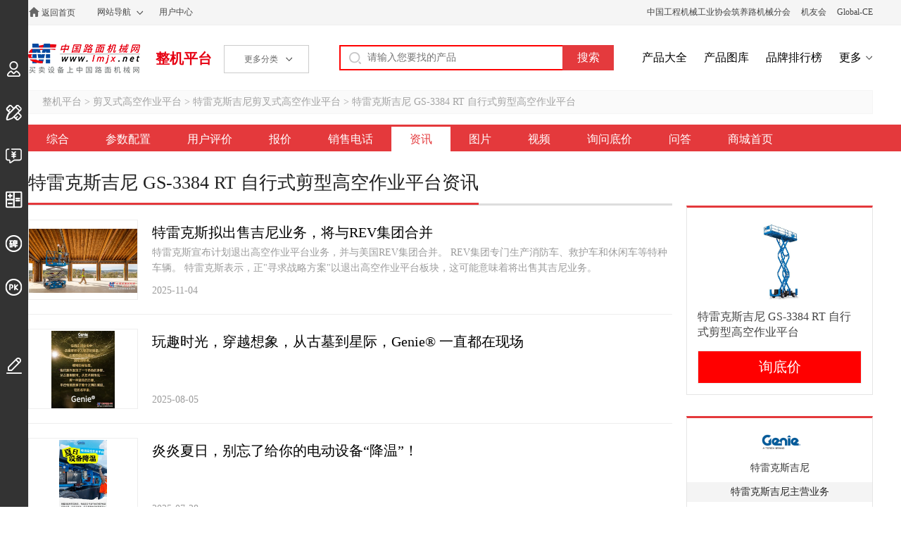

--- FILE ---
content_type: text/html; charset=utf-8
request_url: https://zj.lmjx.net/jianchashigaokongzuoyepingtai/meiguojini/gs3384rt/news/
body_size: 7752
content:
<!DOCTYPE html>
<html>
<head>
<meta charset="UTF-8">
<title>特雷克斯吉尼 GS-3384 RT 自行式剪型高空作业平台资讯_评测报告_特雷克斯吉尼剪叉式高空作业平台相关资讯-中国路面机械网</title>
<meta name="keywords" content="特雷克斯吉尼 GS-3384 RT 自行式剪型高空作业平台资讯,特雷克斯吉尼 GS-3384 RT 自行式剪型高空作业平台资讯,特雷克斯吉尼 GS-3384 RT 自行式剪型高空作业平台评测报告,特雷克斯吉尼 GS-3384 RT 自行式剪型高空作业平台品牌资讯" />
<meta name="description" content="中国路面机械网整机平台提供较全的特雷克斯吉尼 GS-3384 RT 自行式剪型高空作业平台资讯,包括特雷克斯吉尼 GS-3384 RT 自行式剪型高空作业平台评测报告,相关资讯,品牌资讯等信息。" />
<link rel="stylesheet" type="text/css" href="https://u-static.lmjx.net/2019/zj/css/pc.css?t=20251205" />
<link rel="stylesheet" type="text/css" href="https://u-static.lmjx.net/css/city/city-picker.css" />
<meta name="mobile-agent" content="format=html5;url=https://m.lmjx.net/zj/jianchashigaokongzuoyepingtai/meiguojini/gs3384rt/news/" />
<meta name="mobile-agent" content="format=xhtml;url=https://m.lmjx.net/zj/jianchashigaokongzuoyepingtai/meiguojini/gs3384rt/news/" />

<meta name="applicable-device" content="pc" />

<link rel="canonical" href="https://zj.lmjx.net/jianchashigaokongzuoyepingtai/meiguojini/gs3384rt/news/" />

<link rel="alternate" href="https://m.lmjx.net/zj/jianchashigaokongzuoyepingtai/meiguojini/gs3384rt/news/" />

<meta property="og:title" content="特雷克斯吉尼 GS-3384 RT 自行式剪型高空作业平台资讯">
<meta property="og:description" content="中国路面机械网整机平台提供较全的特雷克斯吉尼 GS-3384 RT 自行式剪型高空作业平台资讯,包括特雷克斯吉尼 GS-3384 RT 自行式剪型高空作业平台评测报告,相关资讯,品牌资讯等信息。">
<meta property="og:image" content="https://zj-static.lmjx.net/upload/202003/21/1200w800h1584781336795432.jpg!605x375.jpg">
</head>
<body>

<div class="topbar">
<div class="container cl">
<div class="left topbar_left">
<a href="https://www.lmjx.net/" target="_blank"  title="中国路面机械网" class="home">返回首页</a>
<div class="sitemap">
<a href="https://www.lmjx.net/sitemap.htm" target="_blank"  class="sitemapa">网站导航</a>
</div>
<a href="https://user.lmjx.net/" target="_blank" >用户中心</a>
<div class="sitemap" id="google_translate_element"></div>
</div>
<div class="right topbar_right">

<a href="http://www.roadmachine.org/" target="_blank">中国工程机械工业协会筑养路机械分会</a>
<a href="https://i.lmjx.net/" target="_blank">机友会</a>
<a href="http://www.global-ce.com" target="_blank">Global-CE</a>
</div>
</div>


</div>



<div class="header cl">

<div class="left header_left cl"> 
<a href="https://www.lmjx.net" target="_blank" class="logo">中国路面机械网</a>
<a href="https://zj.lmjx.net" class="">整机平台</a>

<div class="categorys">
<span class="a">更多分类<i></i></span>


</div>
</div>

<div class="right header_right">
<form action="https://so.lmjx.net/zhengji/" class="searchbox cl" target="_blank"> 
<div class="searchbox-input fl"><input type="text" placeholder="请输入您要找的产品" name="w" id="input-keyword" ></div>
<div class="searchbox-submit fl"><input type="submit" value="搜索"></div>
</form>

<a href="https://zj.lmjx.net/Nav_Brand.html" target="_blank">产品大全</a>
<a href="https://photo.lmjx.net/" target="_blank">产品图库</a>
<a href="https://zdc.lmjx.net/" target="_blank">品牌排行榜</a>
<a href="https://zj.lmjx.net/" target="_blank" class="more">更多</a>
</div>
</div>
<div class="ltoolsbar">
    <div class="item ilogin">
        <a href="https://user.lmjx.net/" class="ibtn"></a>
        <div class="itemin">登录</div>
    </div>
    <div class="item idingzhi">
        <a href="https://zj.lmjx.net/dingzhi/" class="ibtn"></a>
        <div class="itemin">定制、改装</div>
    </div>
    <div class="item iaskp">
        <a href="https://zj.lmjx.net/askp/" class="ibtn"></a>
        <div class="itemin">询价直通车</div>
    </div>
    <div class="item ijisuan">
        <a href="https://zj.lmjx.net/daikuanjisuanqi.html" class="ibtn"></a>
        <div class="itemin">贷款计算器</div>
    </div>
    <div class="item ikoubei">
        <a href="https://koubei.lmjx.net/" class="ibtn"></a>
        <div class="itemin">用户评价</div>
    </div>
    <div class="item ipk">
        <a href="https://zj.lmjx.net/pk/" class="ibtn"></a>
        <div class="itemin">设备对比</div>
    </div>

    <div class="item iedit ">
        <a href="javascript:;" class="ibtn  feedback"></a>
        <div class="itemin">意见反馈</div>
    </div>
</div>
<div class="container bread">
<a href="https://zj.lmjx.net/">整机平台</a>
&gt;
<a href="https://zj.lmjx.net/jianchashigaokongzuoyepingtai/">剪叉式高空作业平台</a>
&gt;
<a href="https://zj.lmjx.net/jianchashigaokongzuoyepingtai/meiguojini/">特雷克斯吉尼剪叉式高空作业平台</a>
&gt;
<a href="https://zj.lmjx.net/jianchashigaokongzuoyepingtai/meiguojini/gs3384rt/">特雷克斯吉尼 GS-3384 RT 自行式剪型高空作业平台</a>
</div>

<script>window.VP='detail';window.VPC='news';window.VCate={"id":"1143","tag":"jianchashigaokongzuoyepingtai","name":"\u526a\u53c9\u5f0f\u9ad8\u7a7a\u4f5c\u4e1a\u5e73\u53f0","icon":"https:\/\/img.lmjx.net\/zjupload\/201806\/39\/20180611140859_16063.jpg","psum":"376","parent":{"id":"31","tag":"gaokongzuoyejixie","name":"\u9ad8\u7a7a\u4f5c\u4e1a\u673a\u68b0","icon":"https:\/\/img.lmjx.net\/zjupload\/201106\/41\/13079497283267.jpg","psum":"1332","parent_id":"0"}}; window.Pid='17398';window.VPt='detail_askp';</script>

		





<div class="dmenus cl">
<ul class="container">
<li class=""><a href="https://zj.lmjx.net/jianchashigaokongzuoyepingtai/meiguojini/gs3384rt/">综合</a></li>
<li class=""><a href="https://zj.lmjx.net/jianchashigaokongzuoyepingtai/meiguojini/gs3384rt/param/">参数配置</a></li>
<li class=""><a href="https://zj.lmjx.net/jianchashigaokongzuoyepingtai/meiguojini/gs3384rt/comment/">用户评价</a></li>
<li class=""><a href="https://zj.lmjx.net/jianchashigaokongzuoyepingtai/meiguojini/gs3384rt/price/">报价</a></li>
<li class=""><a href="https://zj.lmjx.net/jianchashigaokongzuoyepingtai/meiguojini/gs3384rt/salesnetwork/">销售电话</a></li>
<li class="current"><a href="https://zj.lmjx.net/jianchashigaokongzuoyepingtai/meiguojini/gs3384rt/news/">资讯</a></li>
<li class=""><a href="https://zj.lmjx.net/jianchashigaokongzuoyepingtai/meiguojini/gs3384rt/photo/">图片</a></li>
<li class=""><a href="https://zj.lmjx.net/jianchashigaokongzuoyepingtai/meiguojini/gs3384rt/video/">视频</a></li>
<li class=""><a href="https://zj.lmjx.net/jianchashigaokongzuoyepingtai/meiguojini/gs3384rt/askp/">询问底价</a></li>
<li class=""><a href="https://zj.lmjx.net/jianchashigaokongzuoyepingtai/meiguojini/gs3384rt/zhidao/">问答</a></li>

<li ><a href="https://brand.lmjx.net/meiguojini" target="_blank">商城首页</a></li>

</ul>
</div>


<div class="container cl">
<div class="h1"><h1>特雷克斯吉尼 GS-3384 RT 自行式剪型高空作业平台资讯</h1></div>

<div class="cleft">
<div class="newslist">
<div class="item cl">
<a href="https://news.lmjx.net/2025/202511/2025110408473278.shtml" class="icon" target="_blank"><img src="https://news-static.lmjx.net/upload/upfs/202511/04/900w531hf_1762217244753804.png!600x400.jpg" alt="特雷克斯拟出售吉尼业务，将与REV集团合并" /></a>
<div class="itemin">
<h2><a href="https://news.lmjx.net/2025/202511/2025110408473278.shtml" target="_blank">特雷克斯拟出售吉尼业务，将与REV集团合并</a></h2>
<p>特雷克斯宣布计划退出高空作业平台业务，并与美国REV集团合并。

	REV集团专门生产消防车、救护车和休闲车等特种车辆。

	

	特雷克斯表示，正"寻求战略方案"以退出高空作业平台板块，这可能意味着将出售其吉尼业务。</p>
<div class="pinfo"> 
<span class="time">2025-11-04</span>
</div>
</div>
</div><div class="item cl">
<a href="https://news.lmjx.net/2025/202508/2025080514052898.shtml" class="icon" target="_blank"><img src="https://news-static.lmjx.net/upload/upfs/202508/05/1080w1340hf_1754373947367296.jpg!600x400.jpg" alt="玩趣时光，穿越想象，从古墓到星际，Genie® 一直都在现场" /></a>
<div class="itemin">
<h2><a href="https://news.lmjx.net/2025/202508/2025080514052898.shtml" target="_blank">玩趣时光，穿越想象，从古墓到星际，Genie® 一直都在现场</a></h2>
<p></p>
<div class="pinfo"> 
<span class="time">2025-08-05</span>
</div>
</div>
</div><div class="item cl">
<a href="https://news.lmjx.net/2025/202507/2025072814274880.shtml" class="icon" target="_blank"><img src="https://news-static.lmjx.net/upload/upfs/202507/28/1000w1636hf_1753684165403232.png!600x400.jpg" alt="炎炎夏日，别忘了给你的电动设备“降温”！" /></a>
<div class="itemin">
<h2><a href="https://news.lmjx.net/2025/202507/2025072814274880.shtml" target="_blank">炎炎夏日，别忘了给你的电动设备“降温”！</a></h2>
<p></p>
<div class="pinfo"> 
<span class="time">2025-07-28</span>
</div>
</div>
</div><div class="item cl">
<a href="https://news.lmjx.net/2025/202507/2025072114015844.shtml" class="icon" target="_blank"><img src="https://news-static.lmjx.net/upload/upfs/202507/21/1000w1786hf_1753077737228647.jpg!600x400.jpg" alt="核心技术｜吉尼最新推出Genie®GS-1932 E-Lift 全电剪刀车" /></a>
<div class="itemin">
<h2><a href="https://news.lmjx.net/2025/202507/2025072114015844.shtml" target="_blank">核心技术｜吉尼最新推出Genie®GS-1932 E-Lift 全电剪刀车</a></h2>
<p>

	

	。</p>
<div class="pinfo"> 
<span class="time">2025-07-21</span>
</div>
</div>
</div><div class="item cl">
<a href="https://news.lmjx.net/2025/202507/2025071414132598.shtml" class="icon" target="_blank"><img src="https://news-static.lmjx.net/upload/upfs/202507/14/1080w3051hf_1752473636660536.jpg!600x400.jpg" alt="亮点装备｜吉尼最新推出Genie®GS-1932 E-Lift 全电剪刀车" /></a>
<div class="itemin">
<h2><a href="https://news.lmjx.net/2025/202507/2025071414132598.shtml" target="_blank">亮点装备｜吉尼最新推出Genie®GS-1932 E-Lift 全电剪刀车</a></h2>
<p>

	

	

	。</p>
<div class="pinfo"> 
<span class="time">2025-07-14</span>
</div>
</div>
</div><div class="item cl">
<a href="https://news.lmjx.net/2025/202507/2025070714251788.shtml" class="icon" target="_blank"><img src="https://news-static.lmjx.net/upload/upfs/202507/07/790w950hf_1751869538048873.jpg!600x400.jpg" alt="吉尼推出全新一代 Genie®GS™-1932 E-Lift 全电剪刀车" /></a>
<div class="itemin">
<h2><a href="https://news.lmjx.net/2025/202507/2025070714251788.shtml" target="_blank">吉尼推出全新一代 Genie®GS™-1932 E-Lift 全电剪刀车</a></h2>
<p></p>
<div class="pinfo"> 
<span class="time">2025-07-07</span>
</div>
</div>
</div><div class="item cl">
<a href="https://news.lmjx.net/2025/202506/2025063013442897.shtml" class="icon" target="_blank"><img data-original="https://news-static.lmjx.net/upload/upfs/202506/30/1080w1214hf_1751262295549391.jpg!600x400.jpg" alt="电动 vs 柴油：吉尼电动和油电混动臂车成本表现一览" /></a>
<div class="itemin">
<h2><a href="https://news.lmjx.net/2025/202506/2025063013442897.shtml" target="_blank">电动 vs 柴油：吉尼电动和油电混动臂车成本表现一览</a></h2>
<p></p>
<div class="pinfo"> 
<span class="time">2025-06-30</span>
</div>
</div>
</div><div class="item cl">
<a href="https://news.lmjx.net/2025/202506/2025062314102033.shtml" class="icon" target="_blank"><img data-original="https://news-static.lmjx.net/upload/upfs/202506/23/1080w1379hf_1750659039440288.jpg!600x400.jpg" alt="吉尼电动和混动臂车实用优势全揭秘：第三弹干货！" /></a>
<div class="itemin">
<h2><a href="https://news.lmjx.net/2025/202506/2025062314102033.shtml" target="_blank">吉尼电动和混动臂车实用优势全揭秘：第三弹干货！</a></h2>
<p></p>
<div class="pinfo"> 
<span class="time">2025-06-23</span>
</div>
</div>
</div><div class="item cl">
<a href="https://news.lmjx.net/2025/202506/2025060913003842.shtml" class="icon" target="_blank"><img data-original="https://news-static.lmjx.net/upload/upfs/202506/09/1080w1379hf_1749445257071604.jpg!600x400.jpg" alt="吉尼电动与混动臂车系统大解析：你想知道的全在这儿！" /></a>
<div class="itemin">
<h2><a href="https://news.lmjx.net/2025/202506/2025060913003842.shtml" target="_blank">吉尼电动与混动臂车系统大解析：你想知道的全在这儿！</a></h2>
<p></p>
<div class="pinfo"> 
<span class="time">2025-06-09</span>
</div>
</div>
</div><div class="item cl">
<a href="https://news.lmjx.net/2025/202505/2025051515205485.shtml" class="icon" target="_blank"><img data-original="https://news-static.lmjx.net/upload/upfs/202505/15/1080w1991hf_1747293673319563.jpg!600x400.jpg" alt="现场直击 | 吉尼精彩亮相2025 长沙国际工程机械展" /></a>
<div class="itemin">
<h2><a href="https://news.lmjx.net/2025/202505/2025051515205485.shtml" target="_blank">现场直击 | 吉尼精彩亮相2025 长沙国际工程机械展</a></h2>
<p></p>
<div class="pinfo"> 
<span class="time">2025-05-15</span>
</div>
</div>
</div><div class="item cl">
<a href="https://news.lmjx.net/2025/202505/2025050714171592.shtml" class="icon" target="_blank"><img data-original="https://news-static.lmjx.net/upload/upfs/202505/07/1080w2513hf_1746598656299046.jpg!600x400.jpg" alt="吉尼即将亮相2025长沙国际工程机械展！" /></a>
<div class="itemin">
<h2><a href="https://news.lmjx.net/2025/202505/2025050714171592.shtml" target="_blank">吉尼即将亮相2025长沙国际工程机械展！</a></h2>
<p></p>
<div class="pinfo"> 
<span class="time">2025-05-07</span>
</div>
</div>
</div><div class="item cl">
<a href="https://news.lmjx.net/2025/202504/2025043014462775.shtml" class="icon" target="_blank"><img data-original="https://news-static.lmjx.net/upload/upfs/202504/30/1080w3081hf_1745995610203142.jpg!600x400.jpg" alt="吉尼：高空作业设备届五一劳模重磅揭晓" /></a>
<div class="itemin">
<h2><a href="https://news.lmjx.net/2025/202504/2025043014462775.shtml" target="_blank">吉尼：高空作业设备届五一劳模重磅揭晓</a></h2>
<p>

	

	。</p>
<div class="pinfo"> 
<span class="time">2025-04-30</span>
</div>
</div>
</div><div class="item cl">
<a href="https://news.lmjx.net/2025/202504/2025042214004249.shtml" class="icon" target="_blank"><img data-original="https://news-static.lmjx.net/upload/upfs/202504/22/1080w595hf_1745301658501571.jpg!600x400.jpg" alt="重磅发布，一支视频带您走进吉尼品牌之道" /></a>
<div class="itemin">
<h2><a href="https://news.lmjx.net/2025/202504/2025042214004249.shtml" target="_blank">重磅发布，一支视频带您走进吉尼品牌之道</a></h2>
<p></p>
<div class="pinfo"> 
<span class="time">2025-04-22</span>
</div>
</div>
</div><div class="item cl">
<a href="https://news.lmjx.net/2025/202504/2025041413472252.shtml" class="icon" target="_blank"><img data-original="https://news-static.lmjx.net/upload/upfs/202504/14/1080w1913hf_1744609659857465.jpg!600x400.jpg" alt="扎根中国，破局共生，吉尼在常州工厂三期成功举办新品体验和客户交流活动" /></a>
<div class="itemin">
<h2><a href="https://news.lmjx.net/2025/202504/2025041413472252.shtml" target="_blank">扎根中国，破局共生，吉尼在常州工厂三期成功举办新品体验和客户交流活动</a></h2>
<p></p>
<div class="pinfo"> 
<span class="time">2025-04-14</span>
</div>
</div>
</div><div class="item cl">
<a href="https://news.lmjx.net/2025/202504/2025040714123568.shtml" class="icon" target="_blank"><img data-original="https://news-static.lmjx.net/upload/upfs/202504/07/800w2869hf_1744006387256986.jpg!600x400.jpg" alt="吉尼全新一代电动剪刀车-迷人的曲线之美" /></a>
<div class="itemin">
<h2><a href="https://news.lmjx.net/2025/202504/2025040714123568.shtml" target="_blank">吉尼全新一代电动剪刀车-迷人的曲线之美</a></h2>
<p></p>
<div class="pinfo"> 
<span class="time">2025-04-07</span>
</div>
</div>
</div><div class="item cl">
<a href="https://news.lmjx.net/2025/202504/2025040110281652.shtml" class="icon" target="_blank"><img data-original="https://news-static.lmjx.net/upload/upfs/202504/01/800w2461hf_1743474521714350.jpg!600x400.jpg" alt="吉尼全新一代电动剪刀车-性能和颜值无需取舍" /></a>
<div class="itemin">
<h2><a href="https://news.lmjx.net/2025/202504/2025040110281652.shtml" target="_blank">吉尼全新一代电动剪刀车-性能和颜值无需取舍</a></h2>
<p></p>
<div class="pinfo"> 
<span class="time">2025-04-01</span>
</div>
</div>
</div><div class="item cl">
<a href="https://news.lmjx.net/2025/202503/2025032114122555.shtml" class="icon" target="_blank"><img data-original="https://news-static.lmjx.net/upload/upfs/202503/21/800w2710hf_1742537567453866.jpg!600x400.jpg" alt="强势亮相，蓄势待发，吉尼全新26米电动和油电混合动力臂车Buff 叠满之（三）" /></a>
<div class="itemin">
<h2><a href="https://news.lmjx.net/2025/202503/2025032114122555.shtml" target="_blank">强势亮相，蓄势待发，吉尼全新26米电动和油电混合动力臂车Buff 叠满之（三）</a></h2>
<p></p>
<div class="pinfo"> 
<span class="time">2025-03-21</span>
</div>
</div>
</div><div class="item cl">
<a href="https://news.lmjx.net/2025/202503/2025031414364516.shtml" class="icon" target="_blank"><img data-original="https://news-static.lmjx.net/upload/upfs/202503/14/790w950hf_1741934179834102.jpg!600x400.jpg" alt="强势亮相，蓄势待发，吉尼全新26米电动和油电混合动力臂车Buff 叠满之（二）" /></a>
<div class="itemin">
<h2><a href="https://news.lmjx.net/2025/202503/2025031414364516.shtml" target="_blank">强势亮相，蓄势待发，吉尼全新26米电动和油电混合动力臂车Buff 叠满之（二）</a></h2>
<p></p>
<div class="pinfo"> 
<span class="time">2025-03-14</span>
</div>
</div>
</div><div class="item cl">
<a href="https://news.lmjx.net/2025/202503/2025030713193268.shtml" class="icon" target="_blank"><img data-original="https://news-static.lmjx.net/upload/upfs/202503/07/1000w1378hf_1741324756744810.png!600x400.jpg" alt="强势亮相，蓄势待发，吉尼全新26米电动和油电混合动力臂车Buff 叠满之（一）" /></a>
<div class="itemin">
<h2><a href="https://news.lmjx.net/2025/202503/2025030713193268.shtml" target="_blank">强势亮相，蓄势待发，吉尼全新26米电动和油电混合动力臂车Buff 叠满之（一）</a></h2>
<p></p>
<div class="pinfo"> 
<span class="time">2025-03-07</span>
</div>
</div>
</div><div class="item cl">
<a href="https://news.lmjx.net/2025/202502/2025022514181153.shtml" class="icon" target="_blank"><img data-original="https://news-static.lmjx.net/upload/upfs/202502/25/1067w2276hf_1740464256227149.jpg!600x400.jpg" alt="八十多项质量改进，吉尼S®-85 XC™ FE 混合动力和S-85 XC E 电动高空作业平台实力派真相" /></a>
<div class="itemin">
<h2><a href="https://news.lmjx.net/2025/202502/2025022514181153.shtml" target="_blank">八十多项质量改进，吉尼S®-85 XC™ FE 混合动力和S-85 XC E 电动高空作业平台实力派真相</a></h2>
<p></p>
<div class="pinfo"> 
<span class="time">2025-02-25</span>
</div>
</div>
</div><div class="item cl">
<a href="https://news.lmjx.net/2018/201804/2018041911211516.shtml" class="icon" target="_blank"><img data-original="https://img.lmjx.net/news/uploadfile/2018/0419/20180419112230836.jpg!600x400.jpg" alt=" 吉尼荣获卡特租赁2017年杰出供应商称号" /></a>
<div class="itemin">
<h2><a href="https://news.lmjx.net/2018/201804/2018041911211516.shtml" target="_blank"> 吉尼荣获卡特租赁2017年杰出供应商称号</a></h2>
<p>在2018卡特租赁商峰会暨供应商大会上，吉尼作为唯一入选的供应商，被卡特租赁评为“2017年度卡特租赁杰出供应商”。这是卡特租赁店评选杰出供应商活动的第一年。该评选是基于对供应商提供的产品质量、支持服务、和商务运营支持等方面进行全方位的考量和评估的结果，也是对卡特标杆供应商的肯定和褒奖。</p>
<div class="pinfo"> 
<span class="time">2018-04-19</span>
</div>
</div>
</div><div class="item cl">
<a href="https://news.lmjx.net/2018/201804/2018040217450623.shtml" class="icon" target="_blank"><img data-original="https://img.lmjx.net/news/uploadfile/2018/0402/20180402054753751.jpg!600x400.jpg" alt="吉尼高空作业防护解决方案" /></a>
<div class="itemin">
<h2><a href="https://news.lmjx.net/2018/201804/2018040217450623.shtml" target="_blank">吉尼高空作业防护解决方案</a></h2>
<p>随行中国二十年 让陪伴更有温度

	安全至上

	每一次吉尼产品的设计改进

	都秉承着安全至上的理念

	这意味着您的安全就是我们一直关注的核心

	本着这一宗旨

	我们不断地改进推出吉尼高空作业防护解决方案

	守护您的安全

	满足您高效作业的需求

	随行中国二十年，让陪伴。</p>
<div class="pinfo"> 
<span class="time">2018-04-02</span>
</div>
</div>
</div><div class="item cl">
<a href="https://news.lmjx.net/2018/201804/2018040217374422.shtml" class="icon" target="_blank"><img data-original="https://img.lmjx.net/news/uploadfile/2018/0402/20180402054136911.jpg!600x400.jpg" alt="吉尼受邀参与第二届全国高空作业平台租赁大会" /></a>
<div class="itemin">
<h2><a href="https://news.lmjx.net/2018/201804/2018040217374422.shtml" target="_blank">吉尼受邀参与第二届全国高空作业平台租赁大会</a></h2>
<p>3月29日，由中国建筑业协会机械管理与租赁分会主办的全国高空作业平台租赁大会在南京隆重召开。吉尼受邀全程参与会议并和来自全国高空作业平台行业各大租赁公司、高空作业施工单位以及制造厂家进行了深入探讨和交流，共同展望行业发展前景。</p>
<div class="pinfo"> 
<span class="time">2018-04-02</span>
</div>
</div>
</div><div class="item cl">
<a href="https://news.lmjx.net/2018/201803/2018030911162774.shtml" class="icon" target="_blank"><img data-original="https://img.lmjx.net/news/uploadfile/2018/0309/20180309112106819.jpg!600x400.jpg" alt="法网公开赛，释放心中的激情 该它上场了" /></a>
<div class="itemin">
<h2><a href="https://news.lmjx.net/2018/201803/2018030911162774.shtml" target="_blank">法网公开赛，释放心中的激情 该它上场了</a></h2>
<p>罗兰&middot;加洛斯球场（Stade Roland-Garros）是法国网球公开赛的比赛场地，坐落在巴黎西郊。这也是四大网球公开赛中唯一采用红土场地的赛事。球场的名字是为了纪念法国民族英雄罗兰&middot;加洛斯。每年5月底至6月初都会在这个球场举行全球最高水准的红土网球的决战。</p>
<div class="pinfo"> 
<span class="time">2018-03-09</span>
</div>
</div>
</div><div class="item cl">
<a href="https://news.lmjx.net/2018/201802/2018021114020025.shtml" class="icon" target="_blank"><img data-original="https://img.lmjx.net/news/uploadfile/2018/0210/20180210020446496.jpg!600x400.jpg" alt="特雷克斯吉尼：携手制胜二十年 精彩传奇仍将继续" /></a>
<div class="itemin">
<h2><a href="https://news.lmjx.net/2018/201802/2018021114020025.shtml" target="_blank">特雷克斯吉尼：携手制胜二十年 精彩传奇仍将继续</a></h2>
<p>20年 当世界品牌邂逅中国高空作业平台市场

	吉尼用它的坚持精神和对行业的理解与领悟

	在中国市场续写着一篇关于高度与安全的传奇

	1998年的中国高空作业市场，还是脚手架的天下。在清洗及设备安装、防火装配、立体施工、装饰装修、外立面结构围护领域一直严重依赖脚手架。</p>
<div class="pinfo"> 
<span class="time">2018-02-11</span>
</div>
</div>
</div></div>

<div class="relsmore"><a href="https://news.lmjx.net/n_0_0_628_1.html" target="_blank">查看更多特雷克斯吉尼资讯</a></div>


<div class="bttom-dmenus">

 <div class="inline cl ">
        <h2>接下来要看</h2>
    </div>
    <div class="nseelist">
             
                            <a href="https://zj.lmjx.net/jianchashigaokongzuoyepingtai/meiguojini/gs3384rt/param/" class="item">特雷克斯吉尼 GS-3384 RT 自行式剪型高空作业平台参数配置</a>
                    <a href="https://zj.lmjx.net/jianchashigaokongzuoyepingtai/meiguojini/gs3384rt/comment/" class="item">特雷克斯吉尼 GS-3384 RT 自行式剪型高空作业平台用户评价</a>
                    <a href="https://zj.lmjx.net/jianchashigaokongzuoyepingtai/meiguojini/gs3384rt/price/" class="item">特雷克斯吉尼 GS-3384 RT 自行式剪型高空作业平台报价</a>
                    <a href="https://zj.lmjx.net/jianchashigaokongzuoyepingtai/meiguojini/gs3384rt/salesnetwork/" class="item">特雷克斯吉尼 GS-3384 RT 自行式剪型高空作业平台销售电话</a>
                    <a href="https://zj.lmjx.net/jianchashigaokongzuoyepingtai/meiguojini/gs3384rt/news/" class="item">特雷克斯吉尼 GS-3384 RT 自行式剪型高空作业平台资讯</a>
                    <a href="https://zj.lmjx.net/jianchashigaokongzuoyepingtai/meiguojini/gs3384rt/photo/" class="item">特雷克斯吉尼 GS-3384 RT 自行式剪型高空作业平台图片</a>
                    <a href="https://zj.lmjx.net/jianchashigaokongzuoyepingtai/meiguojini/gs3384rt/video/" class="item">特雷克斯吉尼 GS-3384 RT 自行式剪型高空作业平台视频</a>
                    <a href="https://zj.lmjx.net/jianchashigaokongzuoyepingtai/meiguojini/gs3384rt/askp/" class="item">特雷克斯吉尼 GS-3384 RT 自行式剪型高空作业平台询问底价</a>
                    <a href="https://zj.lmjx.net/jianchashigaokongzuoyepingtai/meiguojini/gs3384rt/zhidao/" class="item">特雷克斯吉尼 GS-3384 RT 自行式剪型高空作业平台问答</a>
          
    </div>
  <a href="https://zj.lmjx.net/jianchashigaokongzuoyepingtai/meiguojini/gs3384rt/" class="nseeback">返回 特雷克斯吉尼 GS-3384 RT 自行式剪型高空作业平台 首页</a> 
</div>

</div>
<div class="cright">

<div class="dsproduct">
<img src="https://zj-static.lmjx.net/upload/202003/21/1200w800h1584781336795432.jpg!605x375.jpg" alt="特雷克斯吉尼 GS-3384 RT 自行式剪型高空作业平台" />
<h2><a href="https://zj.lmjx.net/jianchashigaokongzuoyepingtai/meiguojini/gs3384rt/">特雷克斯吉尼 GS-3384 RT 自行式剪型高空作业平台</a></h2>
<div class="daskp">
<a href="javascript:;" class="showaskpbox">询底价</a>
</div>
</div>

<div class="abox">
<div class="cnlogo">
<a href="https://zj.lmjx.net/co/meiguojini/" target="_blank"><img src="https://zj-static.lmjx.net/upload/image/201310/71/400w200hf_1383111371312501.jpg" alt="特雷克斯吉尼"></a>
<h3><a href="https://zj.lmjx.net/co/meiguojini/">特雷克斯吉尼</a></h3>
</div>

<h3>特雷克斯吉尼主营业务</h3>
<ul class="ul2">
<li><a href="https://zj.lmjx.net/zhibishigaokongzuoyepingtai/meiguojini/" title="特雷克斯吉尼直臂式高空作业平台">直臂式高空作业平台</a></li>
<li><a href="https://zj.lmjx.net/qubishigaokongzuoyepingtai/meiguojini/" title="特雷克斯吉尼曲臂式高空作业平台">曲臂式高空作业平台</a></li>
<li><a href="https://zj.lmjx.net/jianchashigaokongzuoyepingtai/meiguojini/" title="特雷克斯吉尼剪叉式高空作业平台">剪叉式高空作业平台</a></li>
<li><a href="https://zj.lmjx.net/weizhushigaokongzuoyepingtai/meiguojini/" title="特雷克斯吉尼桅柱式高空作业平台">桅柱式高空作业平台</a></li>
<li><a href="https://zj.lmjx.net/chazhuangche/meiguojini/" title="特雷克斯吉尼叉装车">叉装车</a></li>
<li><a href="https://zj.lmjx.net/shigongshengjiangji/meiguojini/" title="特雷克斯吉尼施工升降机">施工升降机</a></li>
<li><a href="https://zj.lmjx.net/zhaomingjixie/meiguojini/" title="特雷克斯吉尼照明机械">照明机械</a></li>
<li><a href="https://zj.lmjx.net/shensuobichache/meiguojini/" title="特雷克斯吉尼伸缩臂叉装车">伸缩臂叉装车</a></li>
</ul>

</div></div>
</div>


<div class="popupaskp" style="display:none;">
<div class="paskpcover"></div>
<div class="paskpcon">
<h2 class="title">询问底价</h2>
<div class="askpbox">
<div class="it">
<label>采购身份:</label>
<label class="askp_person_buy_label">
<input type="checkbox" value="1" checked="checked" />
个人
</label>
<label class="askp_person_buy_label">
<input type="checkbox" value="2" />
公司采购
</label>
</div>

<div class="it it_company" style="display:none;">
<label>公司名称:</label>
<input class="askpbox_input_contacter askp_name_ucompany"  >
</div>

<div class="it">
<label>姓名:</label>
<input class="askpbox_input_contacter askp_name_name" />
</div>

<div class="it">
<label>联系电话:</label>
<input class="askpbox_input_phone askp_name_phone" />

<div class="itprodc">
已为您开启信息保护
</div>
</div>



<div class="it">
<label>采购所在地:</label>

<div class="itcity">
                    <input  class="form-control askp_name_citytxt" readonly=""  type="text" value="" data-toggle="city-picker">
                    <input  class="askp_name_province_id"  type="hidden" value="">
                    <input  class="askp_name_city_id"  type="hidden" value="">
                    <input  class="askp_name_town_id"  type="hidden" value="">
                </div> 
                
</div>






<div class="it it-content">
<label>询价内容:</label>
<textarea name="content" class="askpbox_input_content askp_name_content"></textarea>
</div>

<a href="javascript:;" class="more">更多</a>

<div class="op">
<div class="askperror"></div>
<input type="button" class="askp_name_submit" value="获取底价" />
</div>

<div class="it cn askpdialogagreementbox">
<input type="checkbox" value="1" class="askpdialogagreementcheckbox" /> 已阅读并同意 <a target="_blank" href="https://www.lmjx.net/statement.html">《个人信息保护声明》</a>
</div>

<input type="hidden" value="特雷克斯吉尼 GS-3384 RT 自行式剪型高空作业平台询问最低价" class="askp_name_title" />
<input type="hidden" value="17398" class="askp_name_product_id" />
<input type="hidden" value="" class="askp_name_product_ids" />
<input type="hidden" value="特雷克斯吉尼 GS-3384 RT 自行式剪型高空作业平台" class="askp_name_product_title" />

</div>
<a href="javascript:;" class="close"></a>
</div>

</div>

<script type="text/javascript">
if(!window._pageLoads) window._pageLoads = [] ;

window._pageLoads.push(function(){

if(window.__citypickerload) return ;
window.__citypickerload = true;

$.getScript('https://u-static.lmjx.net/js/city/city-picker.data.js',function () {
$.getScript('https://u-static.lmjx.net/js/city/city-picker.js',null,true)
},true) ;

}) ;
</script>

<script src="https://u-static.lmjx.net/2019/zj/js/pc.js?t=20251219"></script>

<div class="fter-copyright">
<div class="container">
<div class="i">
&copy;2026&nbsp;
<a href="https://www.lmjx.net" target="_blank">中国路面机械网</a>
&nbsp;
<a href="https://about.lmjx.net/" target="_blank">关于我们</a>
&nbsp;
<a href="https://about.lmjx.net/index/lxwm/" target="_blank">联系方式</a>
&nbsp;
<a href="https://user.lmjx.net/member/ask" target="_blank">意见反馈</a>
&nbsp;
<a href="https://www.lmjx.net/privacy.html" target="_blank">隐私政策</a>
</div>
<div class="i">
<i class="ftercr-icon2"></i>京公网安备 11010502031237号
&nbsp;
京ICP证090624号
&nbsp;
<a href="http://u-static.lmjx.net/images/lmjx_yyzz.jpg" target="_blank">营业执照</a>
</div>


</div>
</div>

</body>
</html>


--- FILE ---
content_type: text/javascript; charset=utf-8
request_url: https://zj.lmjx.net/recentview/?dd=17398&vp=detail&vpc=news&_=1769034813036
body_size: 39
content:
window.RECENTVIEW_AR=(["1769034813bbbb17398b"]);

--- FILE ---
content_type: application/javascript
request_url: https://u-static.lmjx.net/js/city/city-picker.data.js
body_size: 26899
content:
/*!
 * Distpicker v1.0.2
 * https://github.com/tshi0912/city-picker
 *
 * Copyright (c) 2014-2016 Tao Shi
 * Released under the MIT license
 *
 * Date: 2016-02-29T12:11:36.473Z
 */
(function(factory) {
    if (typeof define === 'function' && define.amd) {
        // AMD. Register as anonymous module.
        define('ChineseDistricts', [], factory);
    } else {
        // Browser globals.
        factory();
    }
})(function() {
    var ChineseDistricts = {
        86: {
            "A-G": [{
                "code": 1013,
                "address": "安徽"
            }, {
                "code": 1001,
                "address": "北京"
            }, {
                "code": 1014,
                "address": "福建"
            }, {
                "code": 1020,
                "address": "广东"
            }, {
                "code": 1021,
                "address": "广西"
            }, {
                "code": 1024,
                "address": "贵州"
            }, {
                "code": 1028,
                "address": "甘肃"
            }],
            "H-K": [{
                "code": 1005,
                "address": "河北"
            }, {
                "code": 1010,
                "address": "黑龙江"
            }, {
                "code": 1017,
                "address": "河南"
            }, {
                "code": 1018,
                "address": "湖北"
            }, {
                "code": 1019,
                "address": "湖南"
            }, {
                "code": 1022,
                "address": "海南"
            }, {
                "code": 1009,
                "address": "吉林"
            }, {
                "code": 1011,
                "address": "江苏"
            }, {
                "code": 1015,
                "address": "江西"
            }],
            "L-S": [{
                "code": 1008,
                "address": "辽宁"
            }, {
                "code": 1007,
                "address": "内蒙古"
            }, {
                "code": 1030,
                "address": "宁夏"
            }, {
                "code": 1029,
                "address": "青海"
            }, {
                "code": 1002,
                "address": "上海"
            }, {
                "code": 1006,
                "address": "山西"
            }, {
                "code": 1016,
                "address": "山东"
            }, {
                "code": 1023,
                "address": "四川"
            }, {
                "code": 1027,
                "address": "陕西"
            }],
            "T-Z": [{
                "code": 1003,
                "address": "天津"
            }, {
                "code": 1026,
                "address": "西藏"
            }, {
                "code": 1031,
                "address": "新疆"
            }, {
                "code": 1025,
                "address": "云南"
            }, {
                "code": 1004,
                "address": "重庆"
            }, {
                "code": 1012,
                "address": "浙江"
            }],
            '-': [{
                "code": 1032,
                "address": "台湾"
            }, {
                "code": 1033,
                "address": "香港"
            }, {
                "code": 1034,
                "address": "澳门"
            }, ]
        },
        "1001": {
            "3001": "西城",
            "3002": "东城",
            "3003": "朝阳",
            "3004": "丰台",
            "3005": "石景山",
            "3006": "海淀",
            "3007": "顺义",
            "3008": "通州",
            "3009": "大兴",
            "3010": "房山",
            "3011": "门头沟",
            "3012": "昌平",
            "3013": "平谷",
            "3014": "密云",
            "3015": "怀柔",
            "3016": "延庆"
        },
        "1002": {
            "3017": "黄浦",
            "3018": "徐汇",
            "3019": "长宁",
            "3020": "静安",
            "3021": "普陀",
            "3022": "虹口",
            "3023": "杨浦",
            "3024": "浦东新区",
            "3025": "闵行",
            "3026": "宝山",
            "3027": "嘉定",
            "3028": "金山",
            "3029": "松江",
            "3030": "青浦",
            "3031": "奉贤",
            "3032": "崇明"
        },
        "1003": {
            "3033": "滨海新区",
            "3034": "和平",
            "3035": "河北",
            "3036": "河东",
            "3037": "河西",
            "3038": "南开",
            "3039": "红桥",
            "3040": "东丽",
            "3041": "西青",
            "3042": "津南",
            "3043": "北辰",
            "3044": "武清",
            "3045": "宝坻",
            "3046": "静海",
            "3047": "宁河",
            "3048": "蓟州"
        },
        "1004": {
            "3049": "巴南",
            "3050": "北碚",
            "3051": "璧山",
            "3052": "长寿",
            "3053": "城口",
            "3054": "大渡口",
            "3055": "大足",
            "3056": "垫江",
            "3057": "丰都",
            "3058": "奉节",
            "3059": "涪陵",
            "3060": "合川",
            "3061": "江北",
            "3062": "江津",
            "3063": "九龙坡",
            "3064": "开县",
            "3065": "梁平",
            "3066": "南岸",
            "3067": "南川",
            "3068": "彭水",
            "3069": "綦江",
            "3070": "黔江",
            "3071": "荣昌",
            "3072": "沙坪坝",
            "3073": "石柱",
            "3074": "铜梁",
            "3075": "潼南",
            "3076": "万州",
            "3077": "武隆",
            "3078": "巫山",
            "3079": "巫溪",
            "3080": "秀山",
            "3081": "永川",
            "3082": "酉阳",
            "3083": "渝北",
            "3084": "渝中",
            "3085": "云阳",
            "3086": "忠县"
        },
        "1005": {
            "1135": "石家庄市",
            "1136": "唐山市",
            "1137": "秦皇岛市",
            "1138": "邯郸市",
            "1139": "邢台市",
            "1140": "保定市",
            "1141": "张家口市",
            "1142": "承德市",
            "1143": "沧州市",
            "1144": "廊坊市",
            "1145": "衡水市"
        },
        "1006": {
            "1146": "太原市",
            "1147": "大同市",
            "1148": "阳泉市",
            "1149": "长治市",
            "1150": "晋城市",
            "1151": "朔州市",
            "1152": "晋中市",
            "1153": "运城市",
            "1154": "忻州市",
            "1155": "临汾市",
            "1156": "吕梁市"
        },
        "1007": {
            "1157": "呼和浩特市",
            "1158": "包头市",
            "1159": "乌海市",
            "1160": "赤峰市",
            "1161": "通辽市",
            "1162": "鄂尔多斯市",
            "1163": "呼伦贝尔市",
            "1164": "巴彦淖尔市",
            "1165": "乌兰察布市",
            "1166": "兴安盟",
            "1167": "锡林郭勒盟",
            "1168": "阿拉善盟"
        },
        "1008": {
            "1169": "沈阳市",
            "1170": "大连市",
            "1171": "鞍山市",
            "1172": "抚顺市",
            "1173": "本溪市",
            "1174": "丹东市",
            "1175": "锦州市",
            "1176": "营口市",
            "1177": "阜新市",
            "1178": "辽阳市",
            "1179": "盘锦市",
            "1180": "铁岭市",
            "1181": "朝阳市",
            "1182": "葫芦岛市"
        },
        "1009": {
            "1183": "长春市",
            "1184": "吉林市",
            "1185": "四平市",
            "1186": "辽源市",
            "1187": "通化市",
            "1188": "白山市",
            "1189": "松原市",
            "1190": "白城市",
            "1191": "延边"
        },
        "1010": {
            "1192": "哈尔滨市",
            "1193": "齐齐哈尔市",
            "1194": "鸡西市",
            "1195": "鹤岗市",
            "1196": "双鸭山市",
            "1197": "大庆市",
            "1198": "伊春市",
            "1199": "佳木斯市",
            "1200": "七台河市",
            "1201": "牡丹江市",
            "1202": "黑河市",
            "1203": "绥化市",
            "1204": "大兴安岭"
        },
        "1011": {
            "1205": "南京市",
            "1206": "无锡市",
            "1207": "徐州市",
            "1208": "常州市",
            "1209": "苏州市",
            "1210": "南通市",
            "1211": "连云港市",
            "1212": "淮安市",
            "1213": "盐城市",
            "1214": "扬州市",
            "1215": "镇江市",
            "1216": "泰州市",
            "1217": "宿迁市"
        },
        "1012": {
            "1218": "杭州市",
            "1219": "宁波市",
            "1220": "温州市",
            "1221": "嘉兴市",
            "1222": "湖州市",
            "1223": "绍兴市",
            "1224": "金华市",
            "1225": "衢州市",
            "1226": "舟山市",
            "1227": "台州市",
            "1228": "丽水市"
        },
        "1013": {
            "1229": "合肥市",
            "1230": "芜湖市",
            "1231": "蚌埠市",
            "1232": "淮南市",
            "1233": "马鞍山市",
            "1234": "淮北市",
            "1235": "铜陵市",
            "1236": "安庆市",
            "1237": "黄山市",
            "1238": "滁州市",
            "1239": "阜阳市",
            "1240": "宿州市",
            "1241": "巢湖市",
            "1242": "六安市",
            "1243": "亳州市",
            "1244": "池州市",
            "1245": "宣城市"
        },
        "1014": {
            "1246": "福州市",
            "1247": "厦门市",
            "1248": "莆田市",
            "1249": "三明市",
            "1250": "泉州市",
            "1251": "漳州市",
            "1252": "南平市",
            "1253": "龙岩市",
            "1254": "宁德市"
        },
        "1015": {
            "1255": "南昌市",
            "1256": "景德镇市",
            "1257": "萍乡市",
            "1258": "九江市",
            "1259": "新余市",
            "1260": "鹰潭市",
            "1261": "赣州市",
            "1262": "吉安市",
            "1263": "宜春市",
            "1264": "抚州市",
            "1265": "上饶市"
        },
        "1016": {
            "1266": "济南市",
            "1267": "青岛市",
            "1268": "淄博市",
            "1269": "枣庄市",
            "1270": "东营市",
            "1271": "烟台市",
            "1272": "潍坊市",
            "1273": "济宁市",
            "1274": "泰安市",
            "1275": "威海市",
            "1276": "日照市",
            "1277": "莱芜市",
            "1278": "临沂市",
            "1279": "德州市",
            "1280": "聊城市",
            "1281": "滨州市",
            "1282": "菏泽市"
        },
        "1017": {
            "1283": "郑州市",
            "1284": "开封市",
            "1285": "洛阳市",
            "1286": "平顶山市",
            "1287": "安阳市",
            "1288": "鹤壁市",
            "1289": "新乡市",
            "1290": "焦作市",
            "1291": "濮阳市",
            "1292": "许昌市",
            "1293": "漯河市",
            "1294": "三门峡市",
            "1295": "南阳市",
            "1296": "商丘市",
            "1297": "信阳市",
            "1298": "周口市",
            "1299": "驻马店市",
            "2002": "济源市"
        },
        "1018": {
            "1300": "武汉市",
            "1301": "黄石市",
            "1302": "十堰市",
            "1303": "宜昌市",
            "1304": "襄樊襄阳市",
            "1305": "鄂州市",
            "1306": "荆门市",
            "1307": "孝感市",
            "1308": "荆州市",
            "1309": "黄冈市",
            "1310": "咸宁市",
            "1311": "随州市",
            "1312": "恩施",
            "1313": "仙桃市",
            "1314": "潜江市",
            "1315": "天门市",
            "1316": "神农架林区"
        },
        "1019": {
            "1317": "长沙市",
            "1318": "株洲市",
            "1319": "湘潭市",
            "1320": "衡阳市",
            "1321": "邵阳市",
            "1322": "岳阳市",
            "1323": "常德市",
            "1324": "张家界市",
            "1325": "益阳市",
            "1326": "郴州市",
            "1327": "永州市",
            "1328": "怀化市",
            "1329": "娄底市",
            "1330": "湘西"
        },
        "1020": {
            "1331": "广州市",
            "1332": "韶关市",
            "1333": "深圳市",
            "1334": "珠海市",
            "1335": "汕头市",
            "1336": "佛山市",
            "1337": "江门市",
            "1338": "湛江市",
            "1339": "茂名市",
            "1340": "肇庆市",
            "1341": "惠州市",
            "1342": "梅州市",
            "1343": "汕尾市",
            "1344": "河源市",
            "1345": "阳江市",
            "1346": "清远市",
            "1347": "东莞市",
            "1348": "中山市",
            "1349": "潮州市",
            "1350": "揭阳市",
            "1351": "云浮市"
        },
        "1021": {
            "1352": "南宁市",
            "1353": "柳州市",
            "1354": "桂林市",
            "1355": "梧州市",
            "1356": "北海市",
            "1357": "防城港市",
            "1358": "钦州市",
            "1359": "贵港市",
            "1360": "玉林市",
            "1361": "百色市",
            "1362": "贺州市",
            "1363": "河池市",
            "1364": "来宾市",
            "1365": "崇左市"
        },
        "1022": {
            "1366": "海口市",
            "1367": "三亚市",
            "1368": "五指山市",
            "1369": "琼海市",
            "1370": "儋州市",
            "1371": "文昌市",
            "1372": "万宁市",
            "1373": "东方市",
            "1374": "定安县",
            "1375": "屯昌县",
            "1376": "澄迈县",
            "1377": "临高县",
            "1378": "白沙",
            "1379": "昌江",
            "1380": "乐东",
            "1381": "陵水",
            "1382": "保亭",
            "1383": "琼中"
        },
        "1023": {
            "1384": "成都市",
            "1385": "自贡市",
            "1386": "攀枝花市",
            "1387": "泸州市",
            "1388": "德阳市",
            "1389": "绵阳市",
            "1390": "广元市",
            "1391": "遂宁市",
            "1392": "内江市",
            "1393": "乐山市",
            "1394": "南充市",
            "1395": "眉山市",
            "1396": "宜宾市",
            "1397": "广安市",
            "1398": "达州市",
            "1399": "雅安市",
            "1400": "巴中市",
            "1401": "资阳市",
            "1402": "阿坝",
            "1403": "甘孜",
            "1404": "凉山"
        },
        "1024": {
            "1405": "贵阳市",
            "1406": "六盘水市",
            "1407": "遵义市",
            "1408": "安顺市",
            "1409": "铜仁地区",
            "1410": "黔西南",
            "1411": "毕节地区",
            "1412": "黔东南",
            "1413": "黔南"
        },
        "1025": {
            "1414": "昆明市",
            "1415": "曲靖市",
            "1416": "玉溪市",
            "1417": "保山市",
            "1418": "昭通市",
            "1419": "丽江市",
            "1420": "普洱市",
            "1421": "临沧市",
            "1422": "楚雄",
            "1423": "红河",
            "1424": "文山",
            "1425": "西双版纳",
            "1426": "大理",
            "1427": "德宏",
            "1428": "怒江",
            "1429": "迪庆"
        },
        "1026": {
            "1430": "拉萨市",
            "1431": "昌都地区",
            "1432": "山南地区",
            "1433": "日喀则地区",
            "1434": "那曲地区",
            "1435": "阿里地区",
            "1436": "林芝地区"
        },
        "1027": {
            "1437": "西安市",
            "1438": "铜川市",
            "1439": "宝鸡市",
            "1440": "咸阳市",
            "1441": "渭南市",
            "1442": "延安市",
            "1443": "汉中市",
            "1444": "榆林市",
            "1445": "安康市",
            "1446": "商洛市"
        },
        "1028": {
            "1447": "兰州市",
            "1448": "嘉峪关市",
            "1449": "金昌市",
            "1450": "白银市",
            "1451": "天水市",
            "1452": "武威市",
            "1453": "张掖市",
            "1454": "平凉市",
            "1455": "酒泉市",
            "1456": "庆阳市",
            "1457": "定西市",
            "1458": "陇南市",
            "1459": "临夏",
            "1460": "甘南"
        },
        "1029": {
            "1461": "西宁市",
            "1462": "海东地区",
            "1463": "海北",
            "1464": "黄南",
            "1465": "海南",
            "1466": "果洛",
            "1467": "玉树",
            "1468": "海西"
        },
        "1030": {
            "1469": "银川市",
            "1470": "石嘴山市",
            "1471": "吴忠市",
            "1472": "固原市",
            "1473": "中卫市"
        },
        "1031": {
            "1474": "乌鲁木齐市",
            "1475": "克拉玛依市",
            "1476": "吐鲁番地区",
            "1477": "哈密地区",
            "1478": "昌吉",
            "1479": "博尔塔拉",
            "1480": "巴音郭楞",
            "1481": "阿克苏地区",
            "1482": "克孜勒苏",
            "1483": "喀什地区",
            "1484": "和田地区",
            "1485": "伊犁",
            "1486": "塔城地区",
            "1487": "阿勒泰地区",
            "1488": "石河子市",
            "1489": "阿拉尔市",
            "1490": "图木舒克市",
            "1491": "五家渠市"
        },
        "1135": {
            "1635": "长安区",
            "1636": "桥东区",
            "1637": "桥西区",
            "1638": "新华区",
            "1639": "井陉矿区",
            "1640": "裕华区",
            "1641": "井陉县",
            "1642": "正定县",
            "1643": "栾城县",
            "1644": "行唐县",
            "1645": "灵寿县",
            "1646": "高邑县",
            "1647": "深泽县",
            "1648": "赞皇县",
            "1649": "无极县",
            "1650": "平山县",
            "1651": "元氏县",
            "1652": "赵县",
            "1653": "辛集市",
            "1654": "藁城市",
            "1655": "晋州市",
            "1656": "新乐市",
            "1657": "鹿泉市"
        },
        "1136": {
            "1679": "路南区",
            "1680": "路北区",
            "1681": "古冶区",
            "1682": "开平区",
            "1683": "丰南区",
            "1684": "丰润区",
            "1685": "滦县",
            "1686": "滦南县",
            "1687": "乐亭县",
            "1688": "迁西县",
            "1689": "玉田县",
            "1690": "唐海县",
            "1691": "遵化市",
            "1692": "迁安市"
        },
        "1137": {
            "1693": "海港区",
            "1694": "山海关区",
            "1695": "北戴河区",
            "1696": "青龙满族自治县",
            "1697": "昌黎县",
            "1698": "抚宁县",
            "1699": "卢龙县"
        },
        "1138": {
            "1700": "邯山区",
            "1701": "丛台区",
            "1702": "复兴区",
            "1703": "峰峰矿区",
            "1704": "邯郸县",
            "1705": "临漳县",
            "1706": "成安县",
            "1707": "大名县",
            "1708": "涉县",
            "1709": "磁县",
            "1710": "肥乡县",
            "1711": "永年县",
            "1712": "邱县",
            "1713": "鸡泽县",
            "1714": "广平县",
            "1715": "馆陶县",
            "1716": "魏县",
            "1717": "曲周县",
            "1718": "武安市"
        },
        "1139": {
            "1719": "桥东区",
            "1720": "桥西区",
            "1721": "邢台县",
            "1722": "临城县",
            "1723": "内丘县",
            "1724": "柏乡县",
            "1725": "隆尧县",
            "1726": "任县",
            "1727": "南和县",
            "1728": "宁晋县",
            "1729": "巨鹿县",
            "1730": "新河县",
            "1731": "广宗县",
            "1732": "平乡县",
            "1733": "威县",
            "1734": "清河县",
            "1735": "临西县",
            "1736": "南宫市",
            "1737": "沙河市"
        },
        "1140": {
            "1738": "新市区",
            "1739": "北市区",
            "1740": "南市区",
            "1741": "满城县",
            "1742": "清苑县",
            "1743": "涞水县",
            "1744": "阜平县",
            "1745": "徐水县",
            "1746": "定兴县",
            "1747": "唐县",
            "1748": "高阳县",
            "1749": "容城县",
            "1750": "涞源县",
            "1751": "望都县",
            "1752": "安新县",
            "1753": "易县",
            "1754": "曲阳县",
            "1755": "蠡县",
            "1756": "顺平县",
            "1757": "博野县",
            "1758": "雄县",
            "1759": "涿州市",
            "1760": "定州市",
            "1761": "安国市",
            "1762": "高碑店市"
        },
        "1141": {
            "1763": "桥东区",
            "1764": "桥西区",
            "1765": "宣化区",
            "1766": "下花园区",
            "1767": "宣化县",
            "1768": "张北县",
            "1769": "康保县",
            "1770": "沽源县",
            "1771": "尚义县",
            "1772": "蔚县",
            "1773": "阳原县",
            "1774": "怀安县",
            "1775": "万全县",
            "1776": "怀来县",
            "1777": "涿鹿县",
            "1778": "赤城县",
            "1779": "崇礼县"
        },
        "1142": {
            "1780": "双桥区",
            "1781": "双滦区",
            "1782": "鹰手营子矿区",
            "1783": "承德县",
            "1784": "兴隆县",
            "1785": "平泉县",
            "1786": "滦平县",
            "1787": "隆化县",
            "1788": "丰宁满族自治县",
            "1789": "宽城满族自治县",
            "1790": "围场满族蒙古族自治县"
        },
        "1143": {
            "1791": "新华区",
            "1792": "运河区",
            "1793": "沧县",
            "1794": "青县",
            "1795": "东光县",
            "1796": "海兴县",
            "1797": "盐山县",
            "1798": "肃宁县",
            "1799": "南皮县",
            "1800": "吴桥县",
            "1801": "献县",
            "1802": "孟村回族自治县",
            "1803": "泊头市",
            "1804": "任丘市",
            "1805": "黄骅市",
            "1806": "河间市"
        },
        "1144": {
            "1658": "安次区",
            "1659": "广阳区",
            "1660": "固安县",
            "1661": "永清县",
            "1662": "香河县",
            "1663": "大城县",
            "1664": "文安县",
            "1665": "大厂回族自治县",
            "1666": "霸州市",
            "1667": "三河市"
        },
        "1145": {
            "1668": "桃城区",
            "1669": "枣强县",
            "1670": "武邑县",
            "1671": "武强县",
            "1672": "饶阳县",
            "1673": "安平县",
            "1674": "故城县",
            "1675": "景县",
            "1676": "阜城县",
            "1677": "冀州市",
            "1678": "深州市"
        },
        "1146": {
            "1807": "小店区",
            "1808": "迎泽区",
            "1809": "杏花岭区",
            "1810": "尖草坪区",
            "1811": "万柏林区",
            "1812": "晋源区",
            "1813": "清徐县",
            "1814": "阳曲县",
            "1815": "娄烦县",
            "1816": "古交市"
        },
        "1147": {
            "1847": "城区",
            "1848": "矿区",
            "1849": "南郊区",
            "1850": "新荣区",
            "1851": "阳高县",
            "1852": "天镇县",
            "1853": "广灵县",
            "1854": "灵丘县",
            "1855": "浑源县",
            "1856": "左云县",
            "1857": "大同县"
        },
        "1148": {
            "1858": "城区",
            "1859": "矿区",
            "1860": "郊区",
            "1861": "平定县",
            "1862": "盂县"
        },
        "1149": {
            "1863": "城区",
            "1864": "郊区",
            "1865": "长治县",
            "1866": "襄垣县",
            "1867": "屯留县",
            "1868": "平顺县",
            "1869": "黎城县",
            "1870": "壶关县",
            "1871": "长子县",
            "1872": "武乡县",
            "1873": "沁县",
            "1874": "沁源县",
            "1875": "潞城市"
        },
        "1150": {
            "1876": "城区",
            "1877": "沁水县",
            "1878": "阳城县",
            "1879": "陵川县",
            "1880": "泽州县",
            "1881": "高平市"
        },
        "1151": {
            "1882": "朔城区",
            "1883": "平鲁区",
            "1884": "山阴县",
            "1885": "应县",
            "1886": "右玉县",
            "1887": "怀仁县"
        },
        "1152": {
            "1888": "榆次区",
            "1889": "榆社县",
            "1890": "左权县",
            "1891": "和顺县",
            "1892": "昔阳县",
            "1893": "寿阳县",
            "1894": "太谷县",
            "1895": "祁县",
            "1896": "平遥县",
            "1897": "灵石县",
            "1898": "介休市"
        },
        "1153": {
            "1899": "盐湖区",
            "1900": "临猗县",
            "1901": "万荣县",
            "1902": "闻喜县",
            "1903": "稷山县",
            "1904": "新绛县",
            "1905": "绛县",
            "1906": "垣曲县",
            "1907": "夏县",
            "1908": "平陆县",
            "1909": "芮城县",
            "1910": "永济市",
            "1911": "河津市"
        },
        "1154": {
            "1912": "忻府区",
            "1913": "定襄县",
            "1914": "五台县",
            "1915": "代县",
            "1916": "繁峙县",
            "1917": "宁武县",
            "1918": "静乐县",
            "1919": "神池县",
            "1920": "五寨县",
            "1921": "岢岚县",
            "1922": "河曲县",
            "1923": "保德县",
            "1924": "偏关县",
            "1925": "原平市"
        },
        "1155": {
            "1817": "尧都区",
            "1818": "曲沃县",
            "1819": "翼城县",
            "1820": "襄汾县",
            "1821": "洪洞县",
            "1822": "古县",
            "1823": "安泽县",
            "1824": "浮山县",
            "1825": "吉县",
            "1826": "乡宁县",
            "1827": "大宁县",
            "1828": "隰县",
            "1829": "永和县",
            "1830": "蒲县",
            "1831": "汾西县",
            "1832": "侯马市",
            "1833": "霍州市"
        },
        "1156": {
            "1834": "离石区",
            "1835": "文水县",
            "1836": "交城县",
            "1837": "兴县",
            "1838": "临县",
            "1839": "柳林县",
            "1840": "石楼县",
            "1841": "岚县",
            "1842": "方山县",
            "1843": "中阳县",
            "1844": "交口县",
            "1845": "孝义市",
            "1846": "汾阳市"
        },
        "1157": {
            "1926": "新城区",
            "1927": "回民区",
            "1928": "玉泉区",
            "1929": "赛罕区",
            "1930": "土默特左旗",
            "1931": "托克托县",
            "1932": "和林格尔县",
            "1933": "清水河县",
            "1934": "武川县"
        },
        "1158": {
            "1935": "东河区",
            "1936": "昆都仑区",
            "1937": "青山区",
            "1938": "石拐区",
            "1939": "白云鄂博矿区",
            "1940": "九原区",
            "1941": "土默特右旗",
            "1942": "固阳县",
            "1943": "达尔罕茂明安联合旗"
        },
        "1159": {
            "1965": "海勃湾区",
            "1966": "海南区",
            "1967": "乌达区"
        },
        "1160": {
            "1968": "红山区",
            "1969": "元宝山区",
            "1970": "松山区",
            "1971": "阿鲁科尔沁旗",
            "1972": "巴林左旗",
            "1973": "巴林右旗",
            "1974": "林西县",
            "1975": "克什克腾旗",
            "1976": "翁牛特旗",
            "1977": "喀喇沁旗",
            "1978": "宁城县",
            "1979": "敖汉旗"
        },
        "1161": {
            "1980": "科尔沁区",
            "1981": "科尔沁左翼中旗",
            "1982": "科尔沁左翼后旗",
            "1983": "开鲁县",
            "1984": "库伦旗",
            "1985": "奈曼旗",
            "1986": "扎鲁特旗",
            "1987": "霍林郭勒市"
        },
        "1162": {
            "1988": "东胜区",
            "1989": "达拉特旗",
            "1990": "准格尔旗",
            "1991": "鄂托克前旗",
            "1992": "鄂托克旗",
            "1993": "杭锦旗",
            "1994": "乌审旗",
            "1995": "伊金霍洛旗"
        },
        "1163": {
            "1996": "海拉尔区",
            "1997": "阿荣旗",
            "1998": "莫力达瓦达斡尔族自治旗",
            "1999": "鄂伦春自治旗",
            "2000": "鄂温克族自治旗",
            "2001": "陈巴尔虎旗",
            "2002": "新巴尔虎左旗",
            "2003": "新巴尔虎右旗",
            "2004": "满洲里市",
            "2005": "牙克石市",
            "2006": "扎兰屯市",
            "2007": "额尔古纳市",
            "2008": "根河市"
        },
        "1164": {
            "2009": "临河区",
            "2010": "五原县",
            "2011": "磴口县",
            "2012": "乌拉特前旗",
            "2013": "乌拉特中旗",
            "2014": "乌拉特后旗",
            "2015": "杭锦后旗"
        },
        "1165": {
            "2016": "集宁区",
            "2017": "卓资县",
            "2018": "化德县",
            "2019": "商都县",
            "2020": "兴和县",
            "2021": "凉城县",
            "2022": "察哈尔右翼前旗",
            "2023": "察哈尔右翼中旗",
            "2024": "察哈尔右翼后旗",
            "2025": "四子王旗",
            "2026": "丰镇市"
        },
        "1166": {
            "1944": "乌兰浩特市",
            "1945": "阿尔山市",
            "1946": "科尔沁右翼前旗",
            "1947": "科尔沁右翼中旗",
            "1948": "扎赉特旗",
            "1949": "突泉县"
        },
        "1167": {
            "1950": "二连浩特市",
            "1951": "锡林浩特市",
            "1952": "阿巴嘎旗",
            "1953": "苏尼特左旗",
            "1954": "苏尼特右旗",
            "1955": "东乌珠穆沁旗",
            "1956": "西乌珠穆沁旗",
            "1957": "太仆寺旗",
            "1958": "镶黄旗",
            "1959": "正镶白旗",
            "1960": "正蓝旗",
            "1961": "多伦县"
        },
        "1168": {
            "1962": "阿拉善左旗",
            "1963": "阿拉善右旗",
            "1964": "额济纳旗"
        },
        "1169": {
            "2027": "和平区",
            "2028": "沈河区",
            "2029": "大东区",
            "2030": "皇姑区",
            "2031": "铁西区",
            "2032": "苏家屯区",
            "2033": "东陵区",
            "2034": "沈北新区",
            "2035": "于洪区",
            "2036": "辽中县",
            "2037": "康平县",
            "2038": "法库县",
            "2039": "新民市"
        },
        "1170": {
            "2071": "中山区",
            "2072": "西岗区",
            "2073": "沙河口区",
            "2074": "甘井子区",
            "2075": "旅顺口区",
            "2076": "金州区",
            "2077": "长海县",
            "2078": "瓦房店市",
            "2079": "普兰店市",
            "2080": "庄河市"
        },
        "1171": {
            "2081": "铁东区",
            "2082": "铁西区",
            "2083": "立山区",
            "2084": "千山区",
            "2085": "台安县",
            "2086": "岫岩满族自治县",
            "2087": "海城市"
        },
        "1172": {
            "2088": "新抚区",
            "2089": "东洲区",
            "2090": "望花区",
            "2091": "顺城区",
            "2092": "抚顺县",
            "2093": "新宾满族自治县",
            "2094": "清原满族自治县"
        },
        "1173": {
            "2095": "平山区",
            "2096": "溪湖区",
            "2097": "明山区",
            "2098": "南芬区",
            "2099": "本溪满族自治县",
            "2100": "桓仁满族自治县"
        },
        "1174": {
            "2101": "元宝区",
            "2102": "振兴区",
            "2103": "振安区",
            "2104": "宽甸满族自治县",
            "2105": "东港市",
            "2106": "凤城市"
        },
        "1175": {
            "2107": "古塔区",
            "2108": "凌河区",
            "2109": "太和区",
            "2110": "黑山县",
            "2111": "义县",
            "2112": "凌海市",
            "2113": "北镇市"
        },
        "1176": {
            "2114": "站前区",
            "2115": "西市区",
            "2116": "鲅鱼圈区",
            "2117": "老边区",
            "2118": "盖州市",
            "2119": "大石桥市"
        },
        "1177": {
            "2120": "海州区",
            "2121": "新邱区",
            "2122": "太平区",
            "2123": "清河门区",
            "2124": "细河区",
            "2125": "阜新蒙古族自治县",
            "2126": "彰武县"
        },
        "1178": {
            "2040": "白塔区",
            "2041": "文圣区",
            "2042": "宏伟区",
            "2043": "弓长岭区",
            "2044": "太子河区",
            "2045": "辽阳县",
            "2046": "灯塔市"
        },
        "1179": {
            "2047": "双台子区",
            "2048": "兴隆台区",
            "2049": "大洼县",
            "2050": "盘山县"
        },
        "1180": {
            "2051": "银州区",
            "2052": "清河区",
            "2053": "铁岭县",
            "2054": "西丰县",
            "2055": "昌图县",
            "2056": "调兵山市",
            "2057": "开原市"
        },
        "1181": {
            "2058": "双塔区",
            "2059": "龙城区",
            "2060": "朝阳县",
            "2061": "建平县",
            "2062": "喀喇沁左翼蒙古族自治县",
            "2063": "北票市",
            "2064": "凌源市"
        },
        "1182": {
            "2065": "连山区",
            "2066": "龙港区",
            "2067": "南票区",
            "2068": "绥中县",
            "2069": "建昌县",
            "2070": "兴城市"
        },
        "1183": {
            "2127": "南关区",
            "2128": "宽城区",
            "2129": "朝阳区",
            "2130": "二道区",
            "2131": "绿园区",
            "2132": "双阳区",
            "2133": "农安县",
            "2134": "九台市",
            "2135": "榆树市",
            "2136": "德惠市"
        },
        "1185": {
            "2154": "铁西区",
            "2155": "铁东区",
            "2156": "梨树县",
            "2157": "伊通满族自治县",
            "2158": "公主岭市",
            "2159": "双辽市"
        },
        "1186": {
            "2160": "龙山区",
            "2161": "西安区",
            "2162": "东丰县",
            "2163": "东辽县"
        },
        "1187": {
            "2164": "东昌区",
            "2165": "二道江区",
            "2166": "通化县",
            "2167": "辉南县",
            "2168": "柳河县",
            "2169": "梅河口市",
            "2170": "集安市"
        },
        "1188": {
            "2171": "八道江区",
            "2172": "江源区",
            "2173": "抚松县",
            "2174": "靖宇县",
            "2175": "长白朝鲜族自治县",
            "2176": "临江市"
        },
        "1189": {
            "2177": "宁江区",
            "2178": "前郭尔罗斯蒙古族自治县",
            "2179": "长岭县",
            "2180": "乾安县",
            "2181": "扶余县"
        },
        "1190": {
            "2182": "洮北区",
            "2183": "镇赉县",
            "2184": "通榆县",
            "2185": "洮南市",
            "2186": "大安市"
        },
        "1191": {
            "2146": "延吉市",
            "2147": "图们市",
            "2148": "敦化市",
            "2149": "珲春市",
            "2150": "龙井市",
            "2151": "和龙市",
            "2152": "汪清县",
            "2153": "安图县"
        },
        "1192": {
            "2187": "道里区",
            "2188": "南岗区",
            "2189": "道外区",
            "2190": "平房区",
            "2191": "松北区",
            "2192": "香坊区",
            "2193": "呼兰区",
            "2194": "阿城区",
            "2195": "依兰县",
            "2196": "方正县",
            "2197": "宾县",
            "2198": "巴彦县",
            "2199": "木兰县",
            "2200": "通河县",
            "2201": "延寿县",
            "2202": "双城市",
            "2203": "尚志市",
            "2204": "五常市"
        },
        "1193": {
            "2231": "龙沙区",
            "2232": "建华区",
            "2233": "铁锋区",
            "2234": "昂昂溪区",
            "2235": "富拉尔基区",
            "2236": "碾子山区",
            "2237": "梅里斯达斡尔族区",
            "2238": "龙江县",
            "2239": "依安县",
            "2240": "泰来县",
            "2241": "甘南县",
            "2242": "富裕县",
            "2243": "克山县",
            "2244": "克东县",
            "2245": "拜泉县",
            "2246": "讷河市"
        },
        "1194": {
            "2250": "鸡冠区",
            "2251": "恒山区",
            "2252": "滴道区",
            "2253": "梨树区",
            "2254": "城子河区",
            "2255": "麻山区",
            "2256": "鸡东县",
            "2257": "虎林市",
            "2258": "密山市"
        },
        "1195": {
            "2259": "向阳区",
            "2260": "工农区",
            "2261": "南山区",
            "2262": "兴安区",
            "2263": "东山区",
            "2264": "兴山区",
            "2265": "萝北县",
            "2266": "绥滨县"
        },
        "1196": {
            "2267": "尖山区",
            "2268": "岭东区",
            "2269": "四方台区",
            "2270": "宝山区",
            "2271": "集贤县",
            "2272": "友谊县",
            "2273": "宝清县",
            "2274": "饶河县"
        },
        "1197": {
            "2275": "萨尔图区",
            "2276": "龙凤区",
            "2277": "让胡路区",
            "2278": "红岗区",
            "2279": "大同区",
            "2280": "肇州县",
            "2281": "肇源县",
            "2282": "林甸县",
            "2283": "杜尔伯特蒙古族自治县"
        },
        "1198": {
            "2284": "伊春区",
            "2285": "南岔区",
            "2286": "友好区",
            "2287": "西林区",
            "2288": "翠峦区",
            "2289": "新青区",
            "2290": "美溪区",
            "2291": "金山屯区",
            "2292": "五营区",
            "2293": "乌马河区",
            "2294": "汤旺河区",
            "2295": "带岭区",
            "2296": "乌伊岭区",
            "2297": "红星区",
            "2298": "上甘岭区",
            "2299": "嘉荫县",
            "2300": "铁力市"
        },
        "1199": {
            "2301": "向阳区",
            "2302": "前进区",
            "2303": "东风区",
            "2304": "郊区",
            "2305": "桦南县",
            "2306": "桦川县",
            "2307": "汤原县",
            "2308": "抚远县",
            "2309": "同江市",
            "2310": "富锦市"
        },
        "1200": {
            "2311": "新兴区",
            "2312": "桃山区",
            "2313": "茄子河区",
            "2314": "勃利县"
        },
        "1201": {
            "2205": "东安区",
            "2206": "阳明区",
            "2207": "爱民区",
            "2208": "西安区",
            "2209": "东宁县",
            "2210": "林口县",
            "2211": "绥芬河市",
            "2212": "海林市",
            "2213": "宁安市",
            "2214": "穆棱市"
        },
        "1202": {
            "2215": "爱辉区",
            "2216": "嫩江县",
            "2217": "逊克县",
            "2218": "孙吴县",
            "2219": "北安市",
            "2220": "五大连池市"
        },
        "1203": {
            "2221": "北林区",
            "2222": "望奎县",
            "2223": "兰西县",
            "2224": "青冈县",
            "2225": "庆安县",
            "2226": "明水县",
            "2227": "绥棱县",
            "2228": "安达市",
            "2229": "肇东市",
            "2230": "海伦市"
        },
        "1204": {
            "2247": "呼玛县",
            "2248": "塔河县",
            "2249": "漠河县"
        },
        "1205": {
            "2315": "玄武区",
            "2316": "白下区",
            "2317": "秦淮区",
            "2318": "建邺区",
            "2319": "鼓楼区",
            "2320": "下关区",
            "2321": "浦口区",
            "2322": "栖霞区",
            "2323": "雨花台区",
            "2324": "江宁区",
            "2325": "六合区",
            "2326": "溧水县",
            "2327": "高淳县"
        },
        "1206": {
            "2352": "崇安区",
            "2353": "南长区",
            "2354": "北塘区",
            "2355": "锡山区",
            "2356": "惠山区",
            "2357": "滨湖区",
            "2358": "江阴市",
            "2359": "宜兴市"
        },
        "1207": {
            "2360": "鼓楼区",
            "2361": "云龙区",
            "2362": "九里区",
            "2363": "贾汪区",
            "2364": "泉山区",
            "2365": "丰县",
            "2366": "沛县",
            "2367": "铜山县",
            "2368": "睢宁县",
            "2369": "新沂市",
            "2370": "邳州市"
        },
        "1208": {
            "2371": "天宁区",
            "2372": "钟楼区",
            "2373": "戚墅堰区",
            "2374": "新北区",
            "2375": "武进区",
            "2376": "溧阳市",
            "2377": "金坛市"
        },
        "1209": {
            "2378": "沧浪区",
            "2379": "平江区",
            "2380": "金阊区",
            "2381": "虎丘区",
            "2382": "吴中区",
            "2383": "相城区",
            "2384": "常熟市",
            "2385": "张家港市",
            "2386": "昆山市",
            "2387": "吴江市",
            "2388": "太仓市"
        },
        "1210": {
            "2389": "崇川区",
            "2390": "港闸区",
            "2391": "海安县",
            "2392": "如东县",
            "2393": "启东市",
            "2394": "如皋市",
            "2395": "通州市",
            "2396": "海门市"
        },
        "1211": {
            "2397": "连云区",
            "2398": "新浦区",
            "2399": "海州区",
            "2400": "赣榆县",
            "2401": "东海县",
            "2402": "灌云县",
            "2403": "灌南县"
        },
        "1212": {
            "2404": "清河区",
            "2405": "楚州区",
            "2406": "淮阴区",
            "2407": "清浦区",
            "2408": "涟水县",
            "2409": "洪泽县",
            "2410": "盱眙县",
            "2411": "金湖县"
        },
        "1213": {
            "2412": "亭湖区",
            "2413": "盐都区",
            "2414": "响水县",
            "2415": "滨海县",
            "2416": "阜宁县",
            "2417": "射阳县",
            "2418": "建湖县",
            "2419": "东台市",
            "2420": "大丰市"
        },
        "1214": {
            "2328": "广陵区",
            "2329": "邗江区",
            "2330": "维扬区",
            "2331": "宝应县",
            "2332": "仪征市",
            "2333": "高邮市",
            "2334": "江都市"
        },
        "1215": {
            "2335": "京口区",
            "2336": "润州区",
            "2337": "丹徒区",
            "2338": "丹阳市",
            "2339": "扬中市",
            "2340": "句容市"
        },
        "1216": {
            "2341": "海陵区",
            "2342": "高港区",
            "2343": "兴化市",
            "2344": "靖江市",
            "2345": "泰兴市",
            "2346": "姜堰市"
        },
        "1217": {
            "2347": "宿城区",
            "2348": "宿豫区",
            "2349": "沭阳县",
            "2350": "泗阳县",
            "2351": "泗洪县"
        },
        "1218": {
            "2421": "上城区",
            "2422": "下城区",
            "2423": "江干区",
            "2424": "拱墅区",
            "2425": "西湖区",
            "2426": "滨江区",
            "2427": "萧山区",
            "2428": "余杭区",
            "2429": "桐庐县",
            "2430": "淳安县",
            "2431": "建德市",
            "2432": "富阳市",
            "2433": "临安市"
        },
        "1219": {
            "2452": "海曙区",
            "2453": "江东区",
            "2454": "江北区",
            "2455": "北仑区",
            "2456": "镇海区",
            "2457": "鄞州区",
            "2458": "象山县",
            "2459": "宁海县",
            "2460": "余姚市",
            "2461": "慈溪市",
            "2462": "奉化市"
        },
        "1220": {
            "2463": "鹿城区",
            "2464": "龙湾区",
            "2465": "瓯海区",
            "2466": "洞头县",
            "2467": "永嘉县",
            "2468": "平阳县",
            "2469": "苍南县",
            "2470": "文成县",
            "2471": "泰顺县",
            "2472": "瑞安市",
            "2473": "乐清市"
        },
        "1221": {
            "2474": "南湖区",
            "2475": "秀洲区",
            "2476": "嘉善县",
            "2477": "海盐县",
            "2478": "海宁市",
            "2479": "平湖市",
            "2480": "桐乡市"
        },
        "1222": {
            "2481": "吴兴区",
            "2482": "南浔区",
            "2483": "德清县",
            "2484": "长兴县",
            "2485": "安吉县"
        },
        "1223": {
            "2486": "越城区",
            "2487": "绍兴县",
            "2488": "新昌县",
            "2489": "诸暨市",
            "2490": "上虞市",
            "2491": "嵊州市"
        },
        "1224": {
            "2492": "婺城区",
            "2493": "金东区",
            "2494": "武义县",
            "2495": "浦江县",
            "2496": "磐安县",
            "2497": "兰溪市",
            "2498": "义乌市",
            "2499": "东阳市",
            "2500": "永康市"
        },
        "1225": {
            "2501": "柯城区",
            "2502": "衢江区",
            "2503": "常山县",
            "2504": "开化县",
            "2505": "龙游县",
            "2506": "江山市"
        },
        "1226": {
            "2507": "定海区",
            "2508": "普陀区",
            "2509": "岱山县",
            "2510": "嵊泗县"
        },
        "1227": {
            "2434": "椒江区",
            "2435": "黄岩区",
            "2436": "路桥区",
            "2437": "玉环县",
            "2438": "三门县",
            "2439": "天台县",
            "2440": "仙居县",
            "2441": "温岭市",
            "2442": "临海市"
        },
        "1228": {
            "2443": "莲都区",
            "2444": "青田县",
            "2445": "缙云县",
            "2446": "遂昌县",
            "2447": "松阳县",
            "2448": "云和县",
            "2449": "庆元县",
            "2450": "景宁畲族自治县",
            "2451": "龙泉市"
        },
        "1229": {
            "2511": "瑶海区",
            "2512": "庐阳区",
            "2513": "蜀山区",
            "2514": "包河区",
            "2515": "长丰县",
            "2516": "肥东县",
            "2517": "肥西县"
        },
        "1230": {
            "2573": "镜湖区",
            "2574": "弋江区",
            "2575": "鸠江区",
            "2576": "三山区",
            "2577": "芜湖县",
            "2578": "繁昌县",
            "2579": "南陵县"
        },
        "1231": {
            "2580": "龙子湖区",
            "2581": "蚌山区",
            "2582": "禹会区",
            "2583": "淮上区",
            "2584": "怀远县",
            "2585": "五河县",
            "2586": "固镇县"
        },
        "1232": {
            "2587": "大通区",
            "2588": "田家庵区",
            "2589": "谢家集区",
            "2590": "八公山区",
            "2591": "潘集区",
            "2592": "凤台县"
        },
        "1233": {
            "2593": "金家庄区",
            "2594": "花山区",
            "2595": "雨山区",
            "2596": "当涂县"
        },
        "1234": {
            "2597": "杜集区",
            "2598": "相山区",
            "2599": "烈山区",
            "2600": "濉溪县"
        },
        "1235": {
            "2601": "铜官山区",
            "2602": "狮子山区",
            "2603": "郊区",
            "2604": "铜陵县"
        },
        "1236": {
            "2605": "迎江区",
            "2606": "大观区",
            "2607": "宜秀区",
            "2608": "怀宁县",
            "2609": "枞阳县",
            "2610": "潜山县",
            "2611": "太湖县",
            "2612": "宿松县",
            "2613": "望江县",
            "2614": "岳西县",
            "2615": "桐城市"
        },
        "1237": {
            "2518": "屯溪区",
            "2519": "黄山区",
            "2520": "徽州区",
            "2521": "歙县",
            "2522": "休宁县",
            "2523": "黟县",
            "2524": "祁门县"
        },
        "1238": {
            "2525": "琅琊区",
            "2526": "南谯区",
            "2527": "来安县",
            "2528": "全椒县",
            "2529": "定远县",
            "2530": "凤阳县",
            "2531": "天长市",
            "2532": "明光市"
        },
        "1239": {
            "2533": "颍州区",
            "2534": "颍东区",
            "2535": "颍泉区",
            "2536": "临泉县",
            "2537": "太和县",
            "2538": "阜南县",
            "2539": "颍上县",
            "2540": "界首市"
        },
        "1240": {
            "2541": "埇桥区",
            "2542": "砀山县",
            "2543": "萧县",
            "2544": "灵璧县",
            "2545": "泗县"
        },
        "1241": {
            "2546": "居巢区",
            "2547": "庐江县",
            "2548": "无为县",
            "2549": "含山县",
            "2550": "和县"
        },
        "1242": {
            "2551": "金安区",
            "2552": "裕安区",
            "2553": "寿县",
            "2554": "霍邱县",
            "2555": "舒城县",
            "2556": "金寨县",
            "2557": "霍山县"
        },
        "1243": {
            "2558": "谯城区",
            "2559": "涡阳县",
            "2560": "蒙城县",
            "2561": "利辛县"
        },
        "1244": {
            "2562": "贵池区",
            "2563": "东至县",
            "2564": "石台县",
            "2565": "青阳县"
        },
        "1245": {
            "2566": "宣州区",
            "2567": "郎溪县",
            "2568": "广德县",
            "2569": "泾县",
            "2570": "绩溪县",
            "2571": "旌德县",
            "2572": "宁国市"
        },
        "1246": {
            "2616": "鼓楼区",
            "2617": "台江区",
            "2618": "仓山区",
            "2619": "马尾区",
            "2620": "晋安区",
            "2621": "闽侯县",
            "2622": "连江县",
            "2623": "罗源县",
            "2624": "闽清县",
            "2625": "永泰县",
            "2626": "平潭县",
            "2627": "福清市",
            "2628": "长乐市"
        },
        "1247": {
            "2629": "思明区",
            "2630": "海沧区",
            "2631": "湖里区",
            "2632": "集美区",
            "2633": "同安区",
            "2634": "翔安区"
        },
        "1248": {
            "2635": "城厢区",
            "2636": "涵江区",
            "2637": "荔城区",
            "2638": "秀屿区",
            "2639": "仙游县"
        },
        "1249": {
            "2640": "梅列区",
            "2641": "三元区",
            "2642": "明溪县",
            "2643": "清流县",
            "2644": "宁化县",
            "2645": "大田县",
            "2646": "尤溪县",
            "2647": "沙县",
            "2648": "将乐县",
            "2649": "泰宁县",
            "2650": "建宁县",
            "2651": "永安市"
        },
        "1250": {
            "2652": "鲤城区",
            "2653": "丰泽区",
            "2654": "洛江区",
            "2655": "泉港区",
            "2656": "惠安县",
            "2657": "安溪县",
            "2658": "永春县",
            "2659": "德化县",
            "2660": "金门县",
            "2661": "石狮市",
            "2662": "晋江市",
            "2663": "南安市"
        },
        "1251": {
            "2664": "芗城区",
            "2665": "龙文区",
            "2666": "云霄县",
            "2667": "漳浦县",
            "2668": "诏安县",
            "2669": "长泰县",
            "2670": "东山县",
            "2671": "南靖县",
            "2672": "平和县",
            "2673": "华安县",
            "2674": "龙海市"
        },
        "1252": {
            "2675": "延平区",
            "2676": "顺昌县",
            "2677": "浦城县",
            "2678": "光泽县",
            "2679": "松溪县",
            "2680": "政和县",
            "2681": "邵武市",
            "2682": "武夷山市",
            "2683": "建瓯市",
            "2684": "建阳市"
        },
        "1253": {
            "2685": "新罗区",
            "2686": "长汀县",
            "2687": "永定县",
            "2688": "上杭县",
            "2689": "武平县",
            "2690": "连城县",
            "2691": "漳平市"
        },
        "1254": {
            "2692": "蕉城区",
            "2693": "霞浦县",
            "2694": "古田县",
            "2695": "屏南县",
            "2696": "寿宁县",
            "2697": "周宁县",
            "2698": "柘荣县",
            "2699": "福安市",
            "2700": "福鼎市"
        },
        "1255": {
            "2701": "东湖区",
            "2702": "西湖区",
            "2703": "青云谱区",
            "2704": "湾里区",
            "2705": "青山湖区",
            "2706": "南昌县",
            "2707": "新建县",
            "2708": "安义县",
            "2709": "进贤县"
        },
        "1256": {
            "2733": "昌江区",
            "2734": "珠山区",
            "2735": "浮梁县",
            "2736": "乐平市"
        },
        "1257": {
            "2737": "安源区",
            "2738": "芦溪县"
        },
        "1258": {
            "2739": "湘东区",
            "2740": "庐山区",
            "2741": "浔阳区",
            "2742": "九江县",
            "2743": "武宁县",
            "2744": "修水县",
            "2745": "永修县",
            "2746": "德安县",
            "2747": "星子县",
            "2748": "都昌县",
            "2749": "湖口县",
            "2750": "彭泽县",
            "2751": "瑞昌市"
        },
        "1259": {
            "2752": "莲花县",
            "2753": "渝水区",
            "2754": "分宜县"
        },
        "1260": {
            "2755": "上栗县",
            "2756": "月湖区",
            "2757": "余江县",
            "2758": "贵溪市"
        },
        "1261": {
            "2759": "章贡区",
            "2760": "赣县",
            "2761": "信丰县",
            "2762": "大余县",
            "2763": "上犹县",
            "2764": "崇义县",
            "2765": "安远县",
            "2766": "龙南县",
            "2767": "定南县",
            "2768": "全南县",
            "2769": "宁都县",
            "2770": "于都县",
            "2771": "兴国县",
            "2772": "会昌县",
            "2773": "寻乌县",
            "2774": "石城县",
            "2775": "瑞金市",
            "2776": "南康市"
        },
        "1262": {
            "2777": "吉州区",
            "2778": "青原区",
            "2779": "吉安县",
            "2780": "吉水县",
            "2781": "峡江县",
            "2782": "新干县",
            "2783": "永丰县",
            "2784": "泰和县",
            "2785": "遂川县",
            "2786": "万安县",
            "2787": "安福县",
            "2788": "永新县",
            "2789": "井冈山市"
        },
        "1263": {
            "2790": "袁州区",
            "2791": "奉新县",
            "2792": "万载县",
            "2793": "上高县",
            "2794": "宜丰县",
            "2795": "靖安县",
            "2796": "铜鼓县",
            "2797": "丰城市",
            "2798": "樟树市",
            "2799": "高安市"
        },
        "1264": {
            "2710": "临川区",
            "2711": "南城县",
            "2712": "黎川县",
            "2713": "南丰县",
            "2714": "崇仁县",
            "2715": "乐安县",
            "2716": "宜黄县",
            "2717": "金溪县",
            "2718": "资溪县",
            "2719": "东乡县",
            "2720": "广昌县"
        },
        "1265": {
            "2721": "信州区",
            "2722": "上饶县",
            "2723": "广丰县",
            "2724": "玉山县",
            "2725": "铅山县",
            "2726": "横峰县",
            "2727": "弋阳县",
            "2728": "余干县",
            "2729": "鄱阳县",
            "2730": "万年县",
            "2731": "婺源县",
            "2732": "德兴市"
        },
        "1266": {
            "2800": "历下区",
            "2801": "市中区",
            "2802": "槐荫区",
            "2803": "天桥区",
            "2804": "历城区",
            "2805": "长清区",
            "2806": "平阴县",
            "2807": "济阳县",
            "2808": "商河县",
            "2809": "章丘市"
        },
        "1267": {
            "2867": "市南区",
            "2868": "市北区",
            "2869": "四方区",
            "2870": "黄岛区",
            "2871": "崂山区",
            "2872": "李沧区",
            "2873": "城阳区",
            "2874": "胶州市",
            "2875": "即墨市",
            "2876": "平度市",
            "2877": "胶南市",
            "2878": "莱西市"
        },
        "1268": {
            "2879": "淄川区",
            "2880": "张店区",
            "2881": "博山区",
            "2882": "临淄区",
            "2883": "周村区",
            "2884": "桓台县",
            "2885": "高青县",
            "2886": "沂源县"
        },
        "1269": {
            "2887": "市中区",
            "2888": "薛城区",
            "2889": "峄城区",
            "2890": "台儿庄区",
            "2891": "山亭区",
            "2892": "滕州市"
        },
        "1270": {
            "2893": "东营区",
            "2894": "河口区",
            "2895": "垦利县",
            "2896": "利津县",
            "2897": "广饶县"
        },
        "1271": {
            "2898": "芝罘区",
            "2899": "福山区",
            "2900": "牟平区",
            "2901": "莱山区",
            "2902": "长岛县",
            "2903": "龙口市",
            "2904": "莱阳市",
            "2905": "莱州市",
            "2906": "蓬莱市",
            "2907": "招远市",
            "2908": "栖霞市",
            "2909": "海阳市"
        },
        "1272": {
            "2910": "潍城区",
            "2911": "寒亭区",
            "2912": "坊子区",
            "2913": "奎文区",
            "2914": "临朐县",
            "2915": "昌乐县",
            "2916": "青州市",
            "2917": "诸城市",
            "2918": "寿光市",
            "2919": "安丘市",
            "2920": "高密市",
            "2921": "昌邑市"
        },
        "1273": {
            "2922": "市中区",
            "2923": "任城区",
            "2924": "微山县",
            "2925": "鱼台县",
            "2926": "金乡县",
            "2927": "嘉祥县",
            "2928": "汶上县",
            "2929": "泗水县",
            "2930": "梁山县",
            "2931": "曲阜市",
            "2932": "兖州市",
            "2933": "邹城市"
        },
        "1274": {
            "2934": "泰山区",
            "2935": "岱岳区",
            "2936": "宁阳县",
            "2937": "东平县",
            "2938": "新泰市",
            "2939": "肥城市"
        },
        "1275": {
            "2810": "环翠区",
            "2811": "文登市",
            "2812": "荣成市",
            "2813": "乳山市"
        },
        "1276": {
            "2814": "东港区",
            "2815": "岚山区",
            "2816": "五莲县",
            "2817": "莒县"
        },
        "1277": {
            "2818": "莱城区",
            "2819": "钢城区"
        },
        "1278": {
            "2820": "兰山区",
            "2821": "罗庄区",
            "2822": "河东区",
            "2823": "沂南县",
            "2824": "郯城县",
            "2825": "沂水县",
            "2826": "苍山县",
            "2827": "费县",
            "2828": "平邑县",
            "2829": "莒南县",
            "2830": "蒙阴县",
            "2831": "临沭县"
        },
        "1279": {
            "2832": "德城区",
            "2833": "陵县",
            "2834": "宁津县",
            "2835": "庆云县",
            "2836": "临邑县",
            "2837": "齐河县",
            "2838": "平原县",
            "2839": "夏津县",
            "2840": "武城县",
            "2841": "乐陵市",
            "2842": "禹城市"
        },
        "1280": {
            "2843": "东昌府区",
            "2844": "阳谷县",
            "2845": "莘县",
            "2846": "茌平县",
            "2847": "东阿县",
            "2848": "冠县",
            "2849": "高唐县",
            "2850": "临清市"
        },
        "1281": {
            "2851": "滨城区",
            "2852": "惠民县",
            "2853": "阳信县",
            "2854": "无棣县",
            "2855": "沾化县",
            "2856": "博兴县",
            "2857": "邹平县"
        },
        "1282": {
            "2858": "牡丹区",
            "2859": "曹县",
            "2860": "单县",
            "2861": "成武县",
            "2862": "巨野县",
            "2863": "郓城县",
            "2864": "鄄城县",
            "2865": "定陶县",
            "2866": "东明县"
        },
        "1283": {
            "2940": "中原区",
            "2941": "二七区",
            "2942": "管城回族区",
            "2943": "金水区",
            "2944": "上街区",
            "2945": "惠济区",
            "2946": "中牟县",
            "2947": "巩义市",
            "2948": "荥阳市",
            "2949": "新密市",
            "2950": "新郑市",
            "2951": "登封市"
        },
        "1284": {
            "3021": "龙亭区",
            "3022": "顺河回族区",
            "3023": "鼓楼区",
            "3024": "禹王台区",
            "3025": "金明区",
            "3026": "杞县",
            "3027": "通许县",
            "3028": "尉氏县",
            "3029": "开封县",
            "3030": "兰考县"
        },
        "1285": {
            "3031": "老城区",
            "3032": "西工区",
            "3033": "瀍河回族区",
            "3034": "涧西区",
            "3035": "吉利区",
            "3036": "洛龙区",
            "3037": "孟津县",
            "3038": "新安县",
            "3039": "栾川县",
            "3040": "嵩县",
            "3041": "汝阳县",
            "3042": "宜阳县",
            "3043": "洛宁县",
            "3044": "伊川县",
            "3045": "偃师市"
        },
        "1286": {
            "3046": "新华区",
            "3047": "卫东区",
            "3048": "石龙区",
            "3049": "湛河区",
            "3050": "宝丰县",
            "3051": "叶县",
            "3052": "鲁山县",
            "3053": "郏县",
            "3054": "舞钢市",
            "3055": "汝州市"
        },
        "1287": {
            "3056": "文峰区",
            "3057": "北关区",
            "3058": "殷都区",
            "3059": "龙安区",
            "3060": "安阳县",
            "3061": "汤阴县",
            "3062": "滑县",
            "3063": "内黄县",
            "3064": "林州市"
        },
        "1288": {
            "3065": "鹤山区",
            "3066": "山城区",
            "3067": "淇滨区",
            "3068": "浚县",
            "3069": "淇县"
        },
        "1289": {
            "3070": "红旗区",
            "3071": "卫滨区",
            "3072": "凤泉区",
            "3073": "牧野区",
            "3074": "新乡县",
            "3075": "获嘉县",
            "3076": "原阳县",
            "3077": "延津县",
            "3078": "封丘县",
            "3079": "长垣县",
            "3080": "卫辉市",
            "3081": "辉县市"
        },
        "1290": {
            "3082": "解放区",
            "3083": "中站区",
            "3084": "马村区",
            "3085": "山阳区",
            "3086": "修武县",
            "3087": "博爱县",
            "3088": "武陟县",
            "3089": "温县",
            "3090": "沁阳市",
            "3091": "孟州市"
        },
        "1291": {
            "3092": "华龙区",
            "3093": "清丰县",
            "3094": "南乐县",
            "3095": "范县",
            "3096": "台前县",
            "3097": "濮阳县"
        },
        "1292": {
            "2952": "魏都区",
            "2953": "许昌县",
            "2954": "鄢陵县",
            "2955": "襄城县",
            "2956": "禹州市",
            "2957": "长葛市"
        },
        "1293": {
            "2958": "源汇区",
            "2959": "郾城区",
            "2960": "召陵区",
            "2961": "舞阳县",
            "2962": "临颍县"
        },
        "1294": {
            "2963": "湖滨区",
            "2964": "渑池县",
            "2965": "陕县",
            "2966": "卢氏县",
            "2967": "义马市",
            "2968": "灵宝市"
        },
        "1295": {
            "2969": "宛城区",
            "2970": "卧龙区",
            "2971": "南召县",
            "2972": "方城县",
            "2973": "西峡县",
            "2974": "镇平县",
            "2975": "内乡县",
            "2976": "淅川县",
            "2977": "社旗县",
            "2978": "唐河县",
            "2979": "新野县",
            "2980": "桐柏县",
            "2981": "邓州市"
        },
        "1296": {
            "2982": "梁园区",
            "2983": "睢阳区",
            "2984": "民权县",
            "2985": "睢县",
            "2986": "宁陵县",
            "2987": "柘城县",
            "2988": "虞城县",
            "2989": "夏邑县",
            "2990": "永城市"
        },
        "1297": {
            "2991": "浉河区",
            "2992": "平桥区",
            "2993": "罗山县",
            "2994": "光山县",
            "2995": "新县",
            "2996": "商城县",
            "2997": "固始县",
            "2998": "潢川县",
            "2999": "淮滨县",
            "3000": "息县"
        },
        "1298": {
            "3001": "川汇区",
            "3002": "扶沟县",
            "3003": "西华县",
            "3004": "商水县",
            "3005": "沈丘县",
            "3006": "郸城县",
            "3007": "淮阳县",
            "3008": "太康县",
            "3009": "鹿邑县",
            "3010": "项城市"
        },
        "1299": {
            "3011": "驿城区",
            "3012": "西平县",
            "3013": "上蔡县",
            "3014": "平舆县",
            "3015": "正阳县",
            "3016": "确山县",
            "3017": "泌阳县",
            "3018": "汝南县",
            "3019": "遂平县",
            "3020": "新蔡县"
        },
        "1300": {
            "3098": "江岸区",
            "3099": "江汉区",
            "3100": "硚口区",
            "3101": "汉阳区",
            "3102": "武昌区",
            "3103": "青山区",
            "3104": "洪山区",
            "3105": "东西湖区",
            "3106": "汉南区",
            "3107": "蔡甸区",
            "3108": "江夏区",
            "3109": "黄陂区",
            "3110": "新洲区"
        },
        "1301": {
            "3137": "黄石港区",
            "3138": "西塞山区",
            "3139": "下陆区",
            "3140": "铁山区",
            "3141": "阳新县",
            "3142": "大冶市"
        },
        "1302": {
            "3151": "茅箭区",
            "3152": "张湾区",
            "3153": "郧县",
            "3154": "郧西县",
            "3155": "竹山县",
            "3156": "竹溪县",
            "3157": "房县",
            "3158": "丹江口市"
        },
        "1303": {
            "3159": "西陵区",
            "3160": "伍家岗区",
            "3161": "点军区",
            "3162": "猇亭区",
            "3163": "夷陵区",
            "3164": "远安县",
            "3165": "兴山县",
            "3166": "秭归县",
            "3167": "长阳土家族自治县",
            "3168": "五峰土家族自治县",
            "3169": "宜都市",
            "3170": "当阳市",
            "3171": "枝江市"
        },
        "1304": {
            "3172": "襄城区",
            "3173": "樊城区",
            "3174": "襄阳区",
            "3175": "南漳县",
            "3176": "谷城县",
            "3177": "保康县",
            "3178": "老河口市",
            "3179": "枣阳市",
            "3180": "宜城市"
        },
        "1305": {
            "3181": "梁子湖区",
            "3182": "华容区",
            "3183": "鄂城区"
        },
        "1306": {
            "3184": "东宝区",
            "3185": "掇刀区",
            "3186": "京山县",
            "3187": "沙洋县",
            "3188": "钟祥市"
        },
        "1307": {
            "3189": "孝南区",
            "3190": "孝昌县",
            "3191": "大悟县",
            "3192": "云梦县",
            "3193": "应城市",
            "3194": "安陆市",
            "3195": "汉川市"
        },
        "1308": {
            "3111": "沙市区",
            "3112": "荆州区",
            "3113": "公安县",
            "3114": "监利县",
            "3115": "江陵县",
            "3116": "石首市",
            "3117": "洪湖市",
            "3118": "松滋市"
        },
        "1309": {
            "3119": "黄州区",
            "3120": "团风县",
            "3121": "红安县",
            "3122": "罗田县",
            "3123": "英山县",
            "3124": "浠水县",
            "3125": "蕲春县",
            "3126": "黄梅县",
            "3127": "麻城市",
            "3128": "武穴市"
        },
        "1310": {
            "3129": "咸安区",
            "3130": "嘉鱼县",
            "3131": "通城县",
            "3132": "崇阳县",
            "3133": "通山县",
            "3134": "赤壁市"
        },
        "1311": {
            "3135": "曾都区",
            "3136": "广水市"
        },
        "1312": {
            "3143": "恩施市",
            "3144": "利川市",
            "3145": "建始县",
            "3146": "巴东县",
            "3147": "宣恩县",
            "3148": "咸丰县",
            "3149": "来凤县",
            "3150": "鹤峰县"
        },
        "1317": {
            "3196": "芙蓉区",
            "3197": "天心区",
            "3198": "岳麓区",
            "3199": "开福区",
            "3200": "雨花区",
            "3201": "长沙县",
            "3202": "望城县",
            "3203": "宁乡县",
            "3204": "浏阳市"
        },
        "1318": {
            "3244": "荷塘区",
            "3245": "芦淞区",
            "3246": "石峰区",
            "3247": "天元区",
            "3248": "株洲县",
            "3249": "攸县",
            "3250": "茶陵县",
            "3251": "炎陵县",
            "3252": "醴陵市"
        },
        "1319": {
            "3253": "雨湖区",
            "3254": "岳塘区",
            "3255": "湘潭县",
            "3256": "湘乡市",
            "3257": "韶山市"
        },
        "1320": {
            "3266": "珠晖区",
            "3267": "雁峰区",
            "3268": "石鼓区",
            "3269": "蒸湘区",
            "3270": "南岳区",
            "3271": "衡阳县",
            "3272": "衡南县",
            "3273": "衡山县",
            "3274": "衡东县",
            "3275": "祁东县",
            "3276": "耒阳市",
            "3277": "常宁市"
        },
        "1321": {
            "3278": "双清区",
            "3279": "大祥区",
            "3280": "北塔区",
            "3281": "邵东县",
            "3282": "新邵县",
            "3283": "邵阳县",
            "3284": "隆回县",
            "3285": "洞口县",
            "3286": "绥宁县",
            "3287": "新宁县",
            "3288": "城步苗族自治县",
            "3289": "武冈市"
        },
        "1322": {
            "3290": "岳阳楼区",
            "3291": "云溪区",
            "3292": "君山区",
            "3293": "岳阳县",
            "3294": "华容县",
            "3295": "湘阴县",
            "3296": "平江县",
            "3297": "汨罗市",
            "3298": "临湘市"
        },
        "1323": {
            "3299": "武陵区",
            "3300": "鼎城区",
            "3301": "安乡县",
            "3302": "汉寿县",
            "3303": "澧县",
            "3304": "临澧县",
            "3305": "桃源县",
            "3306": "石门县",
            "3307": "津市市"
        },
        "1324": {
            "3308": "永定区",
            "3309": "武陵源区",
            "3310": "慈利县",
            "3311": "桑植县"
        },
        "1325": {
            "3312": "资阳区",
            "3313": "赫山区",
            "3314": "南县",
            "3315": "桃江县",
            "3316": "安化县",
            "3317": "沅江市"
        },
        "1326": {
            "3205": "北湖区",
            "3206": "苏仙区",
            "3207": "桂阳县",
            "3208": "宜章县",
            "3209": "永兴县",
            "3210": "嘉禾县",
            "3211": "临武县",
            "3212": "汝城县",
            "3213": "桂东县",
            "3214": "安仁县",
            "3215": "资兴市"
        },
        "1327": {
            "3216": "零陵区",
            "3217": "冷水滩区",
            "3218": "祁阳县",
            "3219": "东安县",
            "3220": "双牌县",
            "3221": "道县",
            "3222": "江永县",
            "3223": "宁远县",
            "3224": "蓝山县",
            "3225": "新田县",
            "3226": "江华瑶族自治县"
        },
        "1328": {
            "3227": "鹤城区",
            "3228": "中方县",
            "3229": "沅陵县",
            "3230": "辰溪县",
            "3231": "溆浦县",
            "3232": "会同县",
            "3233": "麻阳苗族自治县",
            "3234": "新晃侗族自治县",
            "3235": "芷江侗族自治县",
            "3236": "靖州苗族侗族自治县",
            "3237": "通道侗族自治县",
            "3238": "洪江市"
        },
        "1329": {
            "3239": "娄星区",
            "3240": "双峰县",
            "3241": "新化县",
            "3242": "冷水江市",
            "3243": "涟源市"
        },
        "1330": {
            "3258": "吉首市",
            "3259": "泸溪县",
            "3260": "凤凰县",
            "3261": "花垣县",
            "3262": "保靖县",
            "3263": "古丈县",
            "3264": "永顺县",
            "3265": "龙山县"
        },
        "1331": {
            "3318": "荔湾区",
            "3319": "越秀区",
            "3320": "海珠区",
            "3321": "天河区",
            "3322": "白云区",
            "3323": "黄埔区",
            "3324": "番禺区",
            "3325": "花都区",
            "3326": "南沙区",
            "3327": "萝岗区",
            "3328": "增城市",
            "3329": "从化市"
        },
        "1332": {
            "3374": "武江区",
            "3375": "浈江区",
            "3376": "曲江区",
            "3377": "始兴县",
            "3378": "仁化县",
            "3379": "翁源县",
            "3380": "乳源瑶族自治县",
            "3381": "新丰县",
            "3382": "乐昌市",
            "3383": "南雄市"
        },
        "1333": {
            "3385": "罗湖区",
            "3386": "福田区",
            "3387": "南山区",
            "3388": "宝安区",
            "3389": "龙岗区",
            "3390": "盐田区"
        },
        "1334": {
            "3391": "香洲区",
            "3392": "斗门区",
            "3393": "金湾区"
        },
        "1335": {
            "3394": "龙湖区",
            "3395": "金平区",
            "3396": "濠江区",
            "3397": "潮阳区",
            "3398": "潮南区",
            "3399": "澄海区",
            "3400": "南澳县"
        },
        "1336": {
            "3414": "禅城区",
            "3415": "南海区",
            "3416": "顺德区",
            "3417": "三水区",
            "3418": "高明区"
        },
        "1337": {
            "3419": "蓬江区",
            "3420": "江海区",
            "3421": "新会区",
            "3422": "台山市",
            "3423": "开平市",
            "3424": "鹤山市",
            "3425": "恩平市"
        },
        "1338": {
            "3426": "赤坎区",
            "3427": "霞山区",
            "3428": "坡头区",
            "3429": "麻章区",
            "3430": "遂溪县",
            "3431": "徐闻县",
            "3432": "廉江市",
            "3433": "雷州市",
            "3434": "吴川市"
        },
        "1339": {
            "3435": "茂南区",
            "3436": "茂港区",
            "3437": "电白县",
            "3438": "高州市",
            "3439": "化州市",
            "3440": "信宜市"
        },
        "1340": {
            "3330": "端州区",
            "3331": "鼎湖区",
            "3332": "广宁县",
            "3333": "怀集县",
            "3334": "封开县",
            "3335": "德庆县",
            "3336": "高要市",
            "3337": "四会市"
        },
        "1341": {
            "3338": "惠城区",
            "3339": "惠阳区",
            "3340": "博罗县",
            "3341": "惠东县",
            "3342": "龙门县"
        },
        "1342": {
            "3343": "梅江区",
            "3344": "梅县",
            "3345": "大埔县",
            "3346": "丰顺县",
            "3347": "五华县",
            "3348": "平远县",
            "3349": "蕉岭县",
            "3350": "兴宁市"
        },
        "1343": {
            "3351": "城区",
            "3352": "海丰县",
            "3353": "陆河县",
            "3354": "陆丰市"
        },
        "1344": {
            "3355": "源城区",
            "3356": "紫金县",
            "3357": "龙川县",
            "3358": "连平县",
            "3359": "和平县",
            "3360": "东源县"
        },
        "1345": {
            "3361": "江城区",
            "3362": "阳西县",
            "3363": "阳东县",
            "3364": "阳春市"
        },
        "1346": {
            "3365": "清城区",
            "3366": "佛冈县",
            "3367": "阳山县",
            "3368": "连山壮族瑶族自治县",
            "3369": "连南瑶族自治县",
            "3370": "清新县",
            "3371": "英德市",
            "3372": "连州市"
        },
        "1347": {
            "3373": "城区片区",
            "4377": "水乡片区",
            "4378": "滨海片区",
            "4379": "松湖片区",
            "4380": "东部片区",
            "4381": "临深片区"
        },
        "1349": {
            "3401": "湘桥区",
            "3402": "潮安县",
            "3403": "饶平县"
        },
        "1350": {
            "3404": "榕城区",
            "3405": "揭东县",
            "3406": "揭西县",
            "3407": "惠来县",
            "3408": "普宁市"
        },
        "1351": {
            "3409": "云城区",
            "3410": "新兴县",
            "3411": "郁南县",
            "3412": "云安县",
            "3413": "罗定市"
        },
        "1352": {
            "3441": "兴宁区",
            "3442": "青秀区",
            "3443": "江南区",
            "3444": "西乡塘区",
            "3445": "良庆区",
            "3446": "邕宁区",
            "3447": "武鸣县",
            "3448": "隆安县",
            "3449": "马山县",
            "3450": "上林县",
            "3451": "宾阳县",
            "3452": "横县"
        },
        "1353": {
            "3493": "城中区",
            "3494": "鱼峰区",
            "3495": "柳南区",
            "3496": "柳北区",
            "3497": "柳江县",
            "3498": "柳城县",
            "3499": "鹿寨县",
            "3500": "融安县",
            "3501": "融水苗族自治县",
            "3502": "三江侗族自治县"
        },
        "1354": {
            "3503": "秀峰区",
            "3504": "叠彩区",
            "3505": "象山区",
            "3506": "七星区",
            "3507": "雁山区",
            "3508": "阳朔县",
            "3509": "临桂县",
            "3510": "灵川县",
            "3511": "全州县",
            "3512": "兴安县",
            "3513": "永福县",
            "3514": "灌阳县",
            "3515": "龙胜各族自治县",
            "3516": "资源县",
            "3517": "平乐县",
            "3518": "荔蒲县",
            "3519": "恭城瑶族自治县"
        },
        "1355": {
            "3520": "万秀区",
            "3521": "蝶山区",
            "3522": "长洲区",
            "3523": "苍梧县",
            "3524": "藤县",
            "3525": "蒙山县",
            "3526": "岑溪市"
        },
        "1356": {
            "3527": "海城区",
            "3528": "银海区",
            "3529": "铁山港区",
            "3530": "合浦县"
        },
        "1357": {
            "3531": "港口区",
            "3532": "防城区",
            "3533": "上思县",
            "3534": "东兴市"
        },
        "1358": {
            "3535": "钦南区",
            "3536": "钦北区",
            "3537": "灵山县",
            "3538": "浦北县"
        },
        "1359": {
            "3539": "港北区",
            "3540": "港南区",
            "3541": "覃塘区",
            "3542": "平南县",
            "3543": "桂平市"
        },
        "1360": {
            "3544": "玉州区",
            "3545": "容县",
            "3546": "陆川县",
            "3547": "博白县",
            "3548": "兴业县",
            "3549": "北流市"
        },
        "1361": {
            "3453": "右江区",
            "3454": "田阳县",
            "3455": "田东县",
            "3456": "平果县",
            "3457": "德保县",
            "3458": "靖西县",
            "3459": "那坡县",
            "3460": "凌云县",
            "3461": "乐业县",
            "3462": "田林县",
            "3463": "西林县",
            "3464": "隆林各族自治县"
        },
        "1362": {
            "3465": "八步区",
            "3466": "昭平县",
            "3467": "钟山县",
            "3468": "富川瑶族自治县"
        },
        "1363": {
            "3469": "金城江区",
            "3470": "南丹县",
            "3471": "天峨县",
            "3472": "凤山县",
            "3473": "东兰县",
            "3474": "罗城仫佬族自治县",
            "3475": "环江毛南族自治县",
            "3476": "巴马瑶族自治县",
            "3477": "都安瑶族自治县",
            "3478": "大化瑶族自治县",
            "3479": "宜州市"
        },
        "1364": {
            "3480": "兴宾区",
            "3481": "忻城县",
            "3482": "象州县",
            "3483": "武宣县",
            "3484": "金秀瑶族自治县",
            "3485": "合山市"
        },
        "1365": {
            "3486": "江洲区",
            "3487": "扶绥县",
            "3488": "宁明县",
            "3489": "龙州县",
            "3490": "大新县",
            "3491": "天等县",
            "3492": "凭祥市"
        },
        "1366": {
            "3550": "秀英区",
            "3551": "龙华区",
            "3552": "琼山区",
            "3553": "美兰区"
        },
        "1384": {
            "3554": "锦江区",
            "3555": "青羊区",
            "3556": "金牛区",
            "3557": "武侯区",
            "3558": "成华区",
            "3559": "龙泉驿区",
            "3560": "青白江区",
            "3561": "新都区",
            "3562": "温江区",
            "3563": "金堂县",
            "3564": "双流县",
            "3565": "郫县",
            "3566": "大邑县",
            "3567": "蒲江县",
            "3568": "新津县",
            "3569": "都江堰市",
            "3570": "彭州市",
            "3571": "邛崃市",
            "3572": "崇州市"
        },
        "1385": {
            "3642": "自流井区",
            "3643": "贡井区",
            "3644": "大安区",
            "3645": "沿滩区",
            "3646": "荣县",
            "3647": "富顺县"
        },
        "1386": {
            "3696": "东区",
            "3697": "西区",
            "3698": "仁和区",
            "3699": "米易县",
            "3700": "盐边县"
        },
        "1387": {
            "3701": "江阳区",
            "3702": "纳溪区",
            "3703": "龙马潭区",
            "3704": "泸县",
            "3705": "合江县",
            "3706": "叙永县",
            "3707": "古蔺县"
        },
        "1388": {
            "3708": "旌阳区",
            "3709": "中江县",
            "3710": "罗江县",
            "3711": "广汉市",
            "3712": "什邡市",
            "3713": "绵竹市"
        },
        "1389": {
            "3714": "涪城区",
            "3715": "游仙区",
            "3716": "三台县",
            "3717": "盐亭县",
            "3718": "安县",
            "3719": "梓潼县",
            "3720": "北川羌族自治县",
            "3721": "平武县",
            "3722": "江油市"
        },
        "1390": {
            "3723": "市中区",
            "3724": "元坝区",
            "3725": "朝天区",
            "3726": "旺苍县",
            "3727": "青川县",
            "3728": "剑阁县",
            "3729": "苍溪县"
        },
        "1391": {
            "3730": "船山区",
            "3731": "安居区",
            "3732": "蓬溪县",
            "3733": "射洪县",
            "3734": "大英县"
        },
        "1392": {
            "3573": "市中区",
            "3574": "东兴区",
            "3575": "威远县",
            "3576": "资中县",
            "3577": "隆昌县"
        },
        "1393": {
            "3578": "市中区",
            "3579": "沙湾区",
            "3580": "五通桥区",
            "3581": "金口河区",
            "3582": "犍为县",
            "3583": "井研县",
            "3584": "夹江县",
            "3585": "沐川县",
            "3586": "峨边彝族自治县",
            "3587": "马边彝族自治县",
            "3588": "峨眉山市"
        },
        "1394": {
            "3589": "顺庆区",
            "3590": "高坪区",
            "3591": "嘉陵区",
            "3592": "南部县",
            "3593": "营山县",
            "3594": "蓬安县",
            "3595": "仪陇县",
            "3596": "西充县",
            "3597": "阆中市"
        },
        "1395": {
            "3598": "东坡区",
            "3599": "仁寿县",
            "3600": "彭山县",
            "3601": "洪雅县",
            "3602": "丹棱县",
            "3603": "青神县"
        },
        "1396": {
            "3604": "翠屏区",
            "3605": "宜宾县",
            "3606": "南溪县",
            "3607": "江安县",
            "3608": "长宁县",
            "3609": "高县",
            "3610": "珙县",
            "3611": "筠连县",
            "3612": "兴文县",
            "3613": "屏山县"
        },
        "1397": {
            "3614": "广安区",
            "3615": "岳池县",
            "3616": "武胜县",
            "3617": "邻水县",
            "3618": "华蓥市"
        },
        "1398": {
            "3619": "通川区",
            "3620": "达县",
            "3621": "宣汉县",
            "3622": "开江县",
            "3623": "大竹县",
            "3624": "渠县",
            "3625": "万源市"
        },
        "1399": {
            "3626": "雨城区",
            "3627": "名山县",
            "3628": "荥经县",
            "3629": "汉源县",
            "3630": "石棉县",
            "3631": "天全县",
            "3632": "芦山县",
            "3633": "宝兴县"
        },
        "1400": {
            "3634": "巴州区",
            "3635": "通江县",
            "3636": "南江县",
            "3637": "平昌县"
        },
        "1401": {
            "3638": "雁江区",
            "3639": "安岳县",
            "3640": "乐至县",
            "3641": "简阳市"
        },
        "1402": {
            "3648": "汶川县",
            "3649": "理县",
            "3650": "茂县",
            "3651": "松潘县",
            "3652": "九寨沟县",
            "3653": "金川县",
            "3654": "小金县",
            "3655": "黑水县",
            "3656": "马尔康县",
            "3657": "壤塘县",
            "3658": "阿坝县",
            "3659": "若尔盖县",
            "3660": "红原县"
        },
        "1403": {
            "3661": "康定县",
            "3662": "泸定县",
            "3663": "丹巴县",
            "3664": "九龙县",
            "3665": "雅江县",
            "3666": "道孚县",
            "3667": "炉霍县",
            "3668": "甘孜县",
            "3669": "新龙县",
            "3670": "德格县",
            "3671": "白玉县",
            "3672": "石渠县",
            "3673": "色达县",
            "3674": "理塘县",
            "3675": "巴塘县",
            "3676": "乡城县",
            "3677": "稻城县",
            "3678": "得荣县"
        },
        "1404": {
            "3679": "西昌市",
            "3680": "木里藏族自治县",
            "3681": "盐源县",
            "3682": "德昌县",
            "3683": "会理县",
            "3684": "会东县",
            "3685": "宁南县",
            "3686": "普格县",
            "3687": "布拖县",
            "3688": "金阳县",
            "3689": "昭觉县",
            "3690": "喜德县",
            "3691": "冕宁县",
            "3692": "越西县",
            "3693": "甘洛县",
            "3694": "美姑县",
            "3695": "雷波县"
        },
        "1405": {
            "3735": "南明区",
            "3736": "云岩区",
            "3737": "花溪区",
            "3738": "乌当区",
            "3739": "白云区",
            "3740": "小河区",
            "3741": "开阳县",
            "3742": "息烽县",
            "3743": "修文县",
            "3744": "清镇市"
        },
        "1406": {
            "3745": "钟山区",
            "3746": "六枝特区",
            "3747": "水城县",
            "3748": "盘县"
        },
        "1407": {
            "3803": "红花岗区",
            "3804": "汇川区",
            "3805": "遵义县",
            "3806": "桐梓县",
            "3807": "绥阳县",
            "3808": "正安县",
            "3809": "道真仡佬族苗族自治县",
            "3810": "务川仡佬族苗族自治县",
            "3811": "凤冈县",
            "3812": "湄潭县",
            "3813": "余庆县",
            "3814": "习水县",
            "3815": "赤水市",
            "3816": "仁怀市"
        },
        "1408": {
            "3817": "西秀区",
            "3818": "平坝县",
            "3819": "普定县",
            "3820": "镇宁布依族苗族自治县",
            "3821": "关岭布依族苗族自治县",
            "3822": "紫云苗族布依族自治县"
        },
        "1409": {
            "3749": "铜仁市",
            "3750": "江口县",
            "3751": "玉屏侗族自治县",
            "3752": "石阡县",
            "3753": "思南县",
            "3754": "印江土家族苗族自治县",
            "3755": "德江县",
            "3756": "沿河土家族自治县",
            "3757": "松桃苗族自治县",
            "3758": "万山特区"
        },
        "1410": {
            "3759": "兴义市",
            "3760": "兴仁县",
            "3761": "普安县",
            "3762": "晴隆县",
            "3763": "贞丰县",
            "3764": "望谟县",
            "3765": "册亨县",
            "3766": "安龙县"
        },
        "1411": {
            "3767": "毕节市",
            "3768": "大方县",
            "3769": "黔西县",
            "3770": "金沙县",
            "3771": "织金县",
            "3772": "纳雍县",
            "3773": "威宁彝族回族苗族自治县",
            "3774": "赫章县"
        },
        "1412": {
            "3775": "凯里市",
            "3776": "黄平县",
            "3777": "施秉县",
            "3778": "三穗县",
            "3779": "镇远县",
            "3780": "岑巩县",
            "3781": "天柱县",
            "3782": "锦屏县",
            "3783": "剑河县",
            "3784": "台江县",
            "3785": "黎平县",
            "3786": "榕江县",
            "3787": "从江县",
            "3788": "雷山县",
            "3789": "麻江县",
            "3790": "丹寨县"
        },
        "1413": {
            "3791": "都匀市",
            "3792": "福泉市",
            "3793": "荔波县",
            "3794": "贵定县",
            "3795": "瓮安县",
            "3796": "独山县",
            "3797": "平塘县",
            "3798": "罗甸县",
            "3799": "长顺县",
            "3800": "龙里县",
            "3801": "惠水县",
            "3802": "三都水族自治县"
        },
        "1414": {
            "3823": "五华区",
            "3824": "盘龙区",
            "3825": "官渡区",
            "3826": "西山区",
            "3827": "东川区",
            "3828": "呈贡县",
            "3829": "晋宁县",
            "3830": "富民县",
            "3831": "宜良县",
            "3832": "石林彝族自治县",
            "3833": "嵩明县",
            "3834": "禄劝彝族苗族自治县",
            "3835": "寻甸回族彝族自治县",
            "3836": "安宁市"
        },
        "1415": {
            "3883": "麒麟区",
            "3884": "马龙县",
            "3885": "陆良县",
            "3886": "师宗县",
            "3887": "罗平县",
            "3888": "富源县",
            "3889": "会泽县",
            "3890": "沾益县",
            "3891": "宣威市"
        },
        "1416": {
            "3904": "红塔区",
            "3905": "江川县",
            "3906": "澄江县",
            "3907": "通海县",
            "3908": "华宁县",
            "3909": "易门县",
            "3910": "峨山彝族自治县",
            "3911": "新平彝族傣族自治县",
            "3912": "元江哈尼族彝族傣族自治县"
        },
        "1417": {
            "3913": "隆阳区",
            "3914": "施甸县",
            "3915": "腾冲县",
            "3916": "龙陵县",
            "3917": "昌宁县"
        },
        "1418": {
            "3918": "昭阳区",
            "3919": "鲁甸县",
            "3920": "巧家县",
            "3921": "盐津县",
            "3922": "大关县",
            "3923": "永善县",
            "3924": "绥江县",
            "3925": "镇雄县",
            "3926": "彝良县",
            "3927": "威信县",
            "3928": "水富县"
        },
        "1419": {
            "3929": "古城区",
            "3930": "玉龙纳西族自治县",
            "3931": "永胜县",
            "3932": "华坪县",
            "3933": "宁蒗彝族自治县"
        },
        "1420": {
            "3934": "思茅区",
            "3935": "宁洱哈尼族彝族自治县",
            "3936": "墨江哈尼族自治县",
            "3937": "景东彝族自治县",
            "3938": "景谷傣族彝族自治县",
            "3939": "镇沅彝族哈尼族拉祜族自治县",
            "3940": "江城哈尼族彝族自治县",
            "3941": "孟连傣族拉祜族佤族自治县",
            "3942": "澜沧拉祜族自治县",
            "3943": "西盟佤族自治县"
        },
        "1421": {
            "3944": "临翔区",
            "3945": "凤庆县",
            "3946": "云县",
            "3947": "永德县",
            "3948": "镇康县",
            "3949": "双江拉祜族佤族布朗族傣族自治县",
            "3950": "耿马傣族佤族自治县",
            "3951": "沧源佤族自治县"
        },
        "1422": {
            "3837": "楚雄市",
            "3838": "双柏县",
            "3839": "牟定县",
            "3840": "南华县",
            "3841": "姚安县",
            "3842": "大姚县",
            "3843": "永仁县",
            "3844": "元谋县",
            "3845": "武定县",
            "3846": "禄丰县"
        },
        "1423": {
            "3847": "个旧市",
            "3848": "开远市",
            "3849": "蒙自县",
            "3850": "屏边苗族自治县",
            "3851": "建水县",
            "3852": "石屏县",
            "3853": "弥勒县",
            "3854": "泸西县",
            "3855": "元阳县",
            "3856": "红河县",
            "3857": "金平苗族瑶族傣族自治县",
            "3858": "绿春县",
            "3859": "河口瑶族自治县"
        },
        "1424": {
            "3860": "文山县",
            "3861": "砚山县",
            "3862": "西畴县",
            "3863": "麻栗坡县",
            "3864": "马关县",
            "3865": "丘北县",
            "3866": "广南县",
            "3867": "富宁县"
        },
        "1425": {
            "3868": "景洪市",
            "3869": "勐海县",
            "3870": "勐腊县"
        },
        "1426": {
            "3871": "大理市",
            "3872": "漾濞彝族自治县",
            "3873": "祥云县",
            "3874": "宾川县",
            "3875": "弥渡县",
            "3876": "南涧彝族自治县",
            "3877": "巍山彝族回族自治县",
            "3878": "永平县",
            "3879": "云龙县",
            "3880": "洱源县",
            "3881": "剑川县",
            "3882": "鹤庆县"
        },
        "1427": {
            "3892": "瑞丽市",
            "3893": "潞西市",
            "3894": "梁河县",
            "3895": "盈江县",
            "3896": "陇川县"
        },
        "1428": {
            "3897": "泸水县",
            "3898": "福贡县",
            "3899": "贡山独龙族怒族自治县",
            "3900": "兰坪白族普米族自治县"
        },
        "1429": {
            "3901": "香格里拉县",
            "3902": "德钦县",
            "3903": "维西傈僳族自治县"
        },
        "1430": {
            "3952": "城关区",
            "3953": "林周县",
            "3954": "当雄县",
            "3955": "尼木县",
            "3956": "曲水县",
            "3957": "堆龙德庆县",
            "3958": "达孜县",
            "3959": "墨竹工卡县"
        },
        "1431": {
            "3960": "昌都县",
            "3961": "江达县",
            "3962": "贡觉县",
            "3963": "类乌齐县",
            "3964": "丁青县",
            "3965": "察雅县",
            "3966": "八宿县",
            "3967": "左贡县",
            "3968": "芒康县",
            "3969": "洛隆县",
            "3970": "边坝县"
        },
        "1432": {
            "3971": "乃东县",
            "3972": "扎囊县",
            "3973": "贡嘎县",
            "3974": "桑日县",
            "3975": "琼结县",
            "3976": "曲松县",
            "3977": "措美县",
            "3978": "洛扎县",
            "3979": "加查县",
            "3980": "隆子县",
            "3981": "错那县",
            "3982": "浪卡子县"
        },
        "1433": {
            "3983": "日喀则市",
            "3984": "南木林县",
            "3985": "江孜县",
            "3986": "定日县",
            "3987": "萨迦县",
            "3988": "拉孜县",
            "3989": "昂仁县",
            "3990": "谢通门县",
            "3991": "白朗县",
            "3992": "仁布县",
            "3993": "康马县",
            "3994": "定结县",
            "3995": "仲巴县",
            "3996": "亚东县",
            "3997": "吉隆县",
            "3998": "聂拉木县",
            "3999": "萨嘎县",
            "4000": "岗巴县"
        },
        "1434": {
            "4001": "那曲县",
            "4002": "嘉黎县",
            "4003": "比如县",
            "4004": "聂荣县",
            "4005": "安多县",
            "4006": "申扎县",
            "4007": "索县",
            "4008": "班戈县",
            "4009": "巴青县",
            "4010": "尼玛县"
        },
        "1435": {
            "4011": "普兰县",
            "4012": "札达县",
            "4013": "噶尔县",
            "4014": "日土县",
            "4015": "革吉县",
            "4016": "改则县",
            "4017": "措勤县"
        },
        "1436": {
            "4018": "林芝县",
            "4019": "工布江达县",
            "4020": "米林县",
            "4021": "墨脱县",
            "4022": "波密县",
            "4023": "察隅县",
            "4024": "朗县"
        },
        "1437": {
            "4025": "新城区",
            "4026": "碑林区",
            "4027": "莲湖区",
            "4028": "灞桥区",
            "4029": "未央区",
            "4030": "雁塔区",
            "4031": "阎良区",
            "4032": "临潼区",
            "4033": "长安区",
            "4034": "蓝田县",
            "4035": "周至县",
            "4036": "户县",
            "4037": "高陵县"
        },
        "1438": {
            "4045": "王益区",
            "4046": "印台区",
            "4047": "耀州区",
            "4048": "宜君县"
        },
        "1439": {
            "4049": "渭滨区",
            "4050": "金台区",
            "4051": "陈仓区",
            "4052": "凤翔县",
            "4053": "岐山县",
            "4054": "扶风县",
            "4055": "眉县",
            "4056": "陇县",
            "4057": "千阳县",
            "4058": "麟游县",
            "4059": "凤县",
            "4060": "太白县"
        },
        "1440": {
            "4061": "秦都区",
            "4062": "杨凌区",
            "4063": "渭城区",
            "4064": "三原县",
            "4065": "泾阳县",
            "4066": "乾县",
            "4067": "礼泉县",
            "4068": "永寿县",
            "4069": "彬县",
            "4070": "长武县",
            "4071": "旬邑县",
            "4072": "淳化县",
            "4073": "武功县",
            "4074": "兴平市"
        },
        "1441": {
            "4075": "临渭区",
            "4076": "华县",
            "4077": "潼关县",
            "4078": "大荔县",
            "4079": "合阳县",
            "4080": "澄城县",
            "4081": "蒲城县",
            "4082": "白水县",
            "4083": "富平县",
            "4084": "韩城市",
            "4085": "华阴市"
        },
        "1442": {
            "4086": "宝塔区",
            "4087": "延长县",
            "4088": "延川县",
            "4089": "子长县",
            "4090": "安塞县",
            "4091": "志丹县",
            "4092": "吴起县",
            "4093": "甘泉县",
            "4094": "富县",
            "4095": "洛川县",
            "4096": "宜川县",
            "4097": "黄龙县",
            "4098": "黄陵县"
        },
        "1443": {
            "4099": "汉台区",
            "4100": "南郑县",
            "4101": "城固县",
            "4102": "洋县",
            "4103": "西乡县",
            "4104": "勉县",
            "4105": "宁强县",
            "4106": "略阳县",
            "4107": "镇巴县",
            "4108": "留坝县",
            "4109": "佛坪县"
        },
        "1444": {
            "4110": "榆阳区",
            "4111": "神木县",
            "4112": "府谷县",
            "4113": "横山县",
            "4114": "靖边县",
            "4115": "定边县",
            "4116": "绥德县",
            "4117": "米脂县",
            "4118": "佳县",
            "4119": "吴堡县",
            "4120": "清涧县",
            "4121": "子洲县"
        },
        "1445": {
            "4122": "汉滨区",
            "4123": "汉阴县",
            "4124": "石泉县",
            "4125": "宁陕县",
            "4126": "紫阳县",
            "4127": "岚皋县",
            "4128": "平利县",
            "4129": "镇坪县",
            "4130": "旬阳县",
            "4131": "白河县"
        },
        "1446": {
            "4038": "商州区",
            "4039": "洛南县",
            "4040": "丹凤县",
            "4041": "商南县",
            "4042": "山阳县",
            "4043": "镇安县",
            "4044": "柞水县"
        },
        "1447": {
            "4132": "城关区",
            "4133": "七里河区",
            "4134": "西固区",
            "4135": "安宁区",
            "4136": "红古区",
            "4137": "永登县",
            "4138": "皋兰县",
            "4139": "榆中县"
        },
        "1449": {
            "4173": "金川区",
            "4174": "永昌县"
        },
        "1450": {
            "4183": "白银区",
            "4184": "平川区",
            "4185": "靖远县",
            "4186": "会宁县",
            "4187": "景泰县"
        },
        "1451": {
            "4188": "秦州区",
            "4189": "麦积区",
            "4190": "清水县",
            "4191": "秦安县",
            "4192": "甘谷县",
            "4193": "武山县",
            "4194": "张家川回族自治县"
        },
        "1452": {
            "4195": "凉州区",
            "4196": "民勤县",
            "4197": "古浪县",
            "4198": "天祝藏族自治县"
        },
        "1453": {
            "4199": "甘州区",
            "4200": "肃南裕固族自治县",
            "4201": "民乐县",
            "4202": "临泽县",
            "4203": "高台县",
            "4204": "山丹县"
        },
        "1454": {
            "4205": "崆峒区",
            "4206": "泾川县",
            "4207": "灵台县",
            "4208": "崇信县",
            "4209": "华亭县",
            "4210": "庄浪县",
            "4211": "静宁县"
        },
        "1455": {
            "4212": "肃州区",
            "4213": "金塔县",
            "4214": "瓜州县",
            "4215": "肃北蒙古族自治县",
            "4216": "阿克塞哈萨克族自治县",
            "4217": "玉门市",
            "4218": "敦煌市"
        },
        "1456": {
            "4140": "西峰区",
            "4141": "庆城县",
            "4142": "环县",
            "4143": "华池县",
            "4144": "合水县",
            "4145": "正宁县",
            "4146": "宁县",
            "4147": "镇原县"
        },
        "1457": {
            "4148": "安定区",
            "4149": "通渭县",
            "4150": "陇西县",
            "4151": "渭源县",
            "4152": "临洮县",
            "4153": "漳县",
            "4154": "岷县"
        },
        "1458": {
            "4155": "武都区",
            "4156": "成县",
            "4157": "文县",
            "4158": "宕昌县",
            "4159": "康县",
            "4160": "西和县",
            "4161": "礼县",
            "4162": "徽县",
            "4163": "两当县"
        },
        "1459": {
            "4165": "临夏市",
            "4166": "临夏县",
            "4167": "康乐县",
            "4168": "永靖县",
            "4169": "广河县",
            "4170": "和政县",
            "4171": "东乡族自治县",
            "4172": "积石山保安族东乡族撒拉族自治县"
        },
        "1460": {
            "4175": "合作市",
            "4176": "临潭县",
            "4177": "卓尼县",
            "4178": "舟曲县",
            "4179": "迭部县",
            "4180": "玛曲县",
            "4181": "碌曲县",
            "4182": "夏河县"
        },
        "1461": {
            "4219": "城东区",
            "4220": "城中区",
            "4221": "城西区",
            "4222": "城北区",
            "4223": "大通回族土族自治县",
            "4224": "湟中县",
            "4225": "湟源县"
        },
        "1462": {
            "4226": "平安县",
            "4227": "民和回族土族自治县",
            "4228": "乐都县",
            "4229": "互助土族自治县",
            "4230": "化隆回族自治县",
            "4231": "循化撒拉族自治县"
        },
        "1463": {
            "4232": "门源回族自治县",
            "4233": "祁连县",
            "4234": "海晏县",
            "4235": "刚察县"
        },
        "1464": {
            "4236": "同仁县",
            "4237": "尖扎县",
            "4238": "泽库县",
            "4239": "河南蒙古族自治县"
        },
        "1466": {
            "4245": "玛沁县",
            "4246": "班玛县",
            "4247": "甘德县",
            "4248": "达日县",
            "4249": "久治县",
            "4250": "玛多县"
        },
        "1467": {
            "4251": "玉树县",
            "4252": "杂多县",
            "4253": "称多县",
            "4254": "治多县",
            "4255": "囊谦县",
            "4256": "曲麻莱县"
        },
        "1468": {
            "4257": "格尔木市",
            "4258": "德令哈市",
            "4259": "乌兰县",
            "4260": "都兰县",
            "4261": "天峻县"
        },
        "1469": {
            "4262": "兴庆区",
            "4263": "西夏区",
            "4264": "金凤区",
            "4265": "永宁县",
            "4266": "贺兰县",
            "4267": "灵武市"
        },
        "1470": {
            "4268": "大武口区",
            "4269": "惠农区",
            "4270": "平罗县"
        },
        "1471": {
            "4271": "利通区",
            "4272": "盐池县",
            "4273": "同心县",
            "4274": "青铜峡市"
        },
        "1472": {
            "4275": "原州区",
            "4276": "西吉县",
            "4277": "隆德县",
            "4278": "泾源县",
            "4279": "彭阳县"
        },
        "1473": {
            "4280": "沙坡头区",
            "4281": "中宁县",
            "4282": "海原县"
        },
        "1474": {
            "4283": "天山区",
            "4284": "沙依巴克区",
            "4285": "新市区",
            "4286": "水磨沟区",
            "4287": "头屯河区",
            "4288": "达坂城区",
            "4289": "米东区",
            "4290": "乌鲁木齐县"
        },
        "1475": {
            "4291": "独山子区",
            "4292": "克拉玛依区",
            "4293": "白碱滩区",
            "4294": "乌尔禾区"
        },
        "1476": {
            "4295": "吐鲁番市",
            "4296": "鄯善县",
            "4297": "托克逊县"
        },
        "1477": {
            "4298": "哈密市",
            "4299": "巴里坤哈萨克自治县",
            "4300": "伊吾县"
        },
        "1478": {
            "4301": "昌吉市",
            "4302": "阜康市",
            "4303": "呼图壁县",
            "4304": "玛纳斯县",
            "4305": "奇台县",
            "4306": "吉木萨尔县",
            "4307": "木垒哈萨克自治县"
        },
        "1479": {
            "4308": "博乐市",
            "4309": "精河县",
            "4310": "温泉县"
        },
        "1480": {
            "4311": "库尔勒市",
            "4312": "轮台县",
            "4313": "尉犁县",
            "4314": "若羌县",
            "4315": "且末县",
            "4316": "焉耆回族自治县",
            "4317": "和静县",
            "4318": "和硕县",
            "4319": "博湖县"
        },
        "1481": {
            "4320": "阿克苏市",
            "4321": "温宿县",
            "4322": "库车县",
            "4323": "沙雅县",
            "4324": "新和县",
            "4325": "拜城县",
            "4326": "乌什县",
            "4327": "阿瓦提县",
            "4328": "柯坪县"
        },
        "1482": {
            "4329": "阿图什市",
            "4330": "阿克陶县",
            "4331": "阿合奇县",
            "4332": "乌恰县"
        },
        "1483": {
            "4333": "喀什市",
            "4334": "疏附县",
            "4335": "疏勒县",
            "4336": "英吉沙县",
            "4337": "泽普县",
            "4338": "莎车县",
            "4339": "叶城县",
            "4340": "麦盖提县",
            "4341": "岳普湖县",
            "4342": "伽师县",
            "4343": "巴楚县",
            "4344": "塔什库尔干塔吉克自治县"
        },
        "1484": {
            "4345": "和田市",
            "4346": "和田县",
            "4347": "墨玉县",
            "4348": "皮山县",
            "4349": "洛浦县",
            "4350": "策勒县",
            "4351": "于田县",
            "4352": "民丰县"
        },
        "1485": {
            "4353": "伊宁市",
            "4354": "奎屯市",
            "4355": "伊宁县",
            "4356": "察布查尔锡伯自治县",
            "4357": "霍城县",
            "4358": "巩留县",
            "4359": "新源县",
            "4360": "昭苏县",
            "4361": "特克斯县",
            "4362": "尼勒克县"
        },
        "1486": {
            "4363": "塔城市",
            "4364": "乌苏市",
            "4365": "额敏县",
            "4366": "沙湾县",
            "4367": "托里县",
            "4368": "裕民县",
            "4369": "和布克赛尔蒙古自治县"
        },
        "1487": {
            "4370": "阿勒泰市",
            "4371": "布尔津县",
            "4372": "富蕴县",
            "4373": "福海县",
            "4374": "哈巴河县",
            "4375": "青河县",
            "4376": "吉木乃县"
        }
    };
    if (typeof window !== 'undefined') {
        window.ChineseDistricts = ChineseDistricts;
    }
    return ChineseDistricts;
});

--- FILE ---
content_type: application/javascript
request_url: https://u-static.lmjx.net/js/city/city-picker.js
body_size: 4483
content:
/*!
 * CityPicker v1.0.2
 * https://github.com/tshi0912/citypicker
 *
 * Copyright (c) 2015-2016 Tao Shi
 * Released under the MIT license
 *
 * Date: 2016-02-29T12:11:36.477Z
 */

(function (factory) {
    if (typeof define === 'function' && define.amd) {
        // AMD. Register as anonymous module.
        define(['jquery', 'ChineseDistricts'], factory);
    } else if (typeof exports === 'object') {
        // Node / CommonJS
        factory(require('jquery'), require('ChineseDistricts'));
    } else {
        // Browser globals.
        factory(jQuery, ChineseDistricts);
    }
})(function ($, ChineseDistricts) {

    'use strict';

    if (typeof ChineseDistricts === 'undefined') {
        throw new Error('The file "city-picker.data.js" must be included first!');
    }

    var NAMESPACE = 'citypicker';
    var EVENT_CHANGE = 'change.' + NAMESPACE;
    var PROVINCE = 'province';
    var CITY = 'city';
    var DISTRICT = 'district';

    function CityPicker(element, options) {
        this.$element = $(element);
        this.$dropdown = null;
        this.options = $.extend({}, CityPicker.DEFAULTS, $.isPlainObject(options) && options);
        this.active = false;
        this.dems = [];
        this.needBlur = false;
        this.init();
    }

    CityPicker.prototype = {
        constructor: CityPicker,

        init: function () {

            this.defineDems();

            this.render();

            this.bind();

            this.active = true;
        },

        render: function () {
            var p = this.getPosition(),
                placeholder = this.$element.attr('placeholder') || this.options.placeholder,
                textspan = '<span class="city-picker-span" style="' +
                    this.getWidthStyle(262) + 'height:' +
                    p.height + 'px;line-height:' + (p.height - 1) + 'px;">' +
                    (placeholder ? '<span class="placeholder">' + placeholder + '</span>' : '') +
                    '<span class="city-title"></span><div class="arrow"></div>' + '</span>',

                dropdown = '<div class="city-picker-dropdown" style="left:0px;top:100%;' +
                    this.getWidthStyle(p.width, true) + '">' +
                    '<div class="city-select-wrap">' +
                    '<div class="city-select-tab">' +
                    '<a class="active" data-count="province">省份</a>' +
                    (this.includeDem('city') ? '<a data-count="city">城市</a>' : '') +
                    (this.includeDem('district') ? '<a data-count="district">区县</a>' : '') + '</div>' +
                    '<div class="city-select-content">' +
                    '<div class="city-select province" data-count="province"></div>' +
                    (this.includeDem('city') ? '<div class="city-select city" data-count="city"></div>' : '') +
                    (this.includeDem('district') ? '<div class="city-select district" data-count="district"></div>' : '') +
                    '</div></div>';

            this.$element.addClass('city-picker-input');
            this.$textspan = $(textspan).insertAfter(this.$element);
            this.$dropdown = $(dropdown).insertAfter(this.$textspan);
            var $select = this.$dropdown.find('.city-select');

            // setup this.$province, this.$city and/or this.$district object
            $.each(this.dems, $.proxy(function (i, type) {
                this['$' + type] = $select.filter('.' + type + '');
            }, this));

            this.refresh();
        },

        refresh: function (force) {
            // clean the data-item for each $select
            var $select = this.$dropdown.find('.city-select');
            $select.data('item', null);
            // parse value from value of the target $element
            var val = this.$element.val() || '';
            val = val.split('/');
            $.each(this.dems, $.proxy(function (i, type) {
                if (val[i] && i < val.length) {
                    this.options[type] = val[i];
                } else if (force) {
                    this.options[type] = '';
                }
                this.output(type);
            }, this));
            this.tab(PROVINCE);
            this.feedText();
            this.feedVal();
        },

        defineDems: function () {
            var stop = false;
            $.each([PROVINCE, CITY, DISTRICT], $.proxy(function (i, type) {
                if (!stop) {
                    this.dems.push(type);
                }
                if (type === this.options.level) {
                    stop = true;
                }
            }, this));
        },

        includeDem: function (type) {
            return $.inArray(type, this.dems) !== -1;
        },

        getPosition: function () {
            var p, h, w, s, pw;
            p = this.$element.position();
            s = this.getSize(this.$element);
            h = s.height;
            w = s.width;
            if (this.options.responsive) {
                pw = this.$element.offsetParent().width();
                if (pw) {
                    w = w / pw;
                    if (w > 0.99) {
                        w = 1;
                    }
                    w = w * 100 + '%';
                }
            }

            return {
                top: p.top || 0,
                left: p.left || 0,
                height: h,
                width: w
            };
        },

        getSize: function ($dom) {
            var $wrap, $clone, sizes;
            if (!$dom.is(':visible')) {
                $wrap = $("<div />").appendTo($("body"));
                $wrap.css({
                    "position": "absolute !important",
                    "visibility": "hidden !important",
                    "display": "block !important"
                });

                $clone = $dom.clone().appendTo($wrap);

                sizes = {
                    width: $clone.outerWidth(),
                    height: $clone.outerHeight()
                };

                $wrap.remove();
            } else {
                sizes = {
                    width: $dom.outerWidth(),
                    height: $dom.outerHeight()
                };
            }

            return sizes;
        },

        getWidthStyle: function (w, dropdown) {
            if (this.options.responsive && !$.isNumeric(w)) {
                return 'width:' + w + ';';
            } else {
                return 'width:' + (dropdown ? Math.max(320, w) : w) + 'px;';
            }
        },

        bind: function () {
            var $this = this;

            $(document).on('click', (this._mouteclick = function (e) {
                var $target = $(e.target);
                var $dropdown, $span, $input;
                if ($target.is('.city-picker-span')) {
                    $span = $target;
                } else if ($target.is('.city-picker-span *')) {
                    $span = $target.parents('.city-picker-span');
                }
                if ($target.is('.city-picker-input')) {
                    $input = $target;
                }
                if ($target.is('.city-picker-dropdown')) {
                    $dropdown = $target;
                } else if ($target.is('.city-picker-dropdown *')) {
                    $dropdown = $target.parents('.city-picker-dropdown');
                }
                if ((!$input && !$span && !$dropdown) ||
                    ($span && $span.get(0) !== $this.$textspan.get(0)) ||
                    ($input && $input.get(0) !== $this.$element.get(0)) ||
                    ($dropdown && $dropdown.get(0) !== $this.$dropdown.get(0))) {
                    $this.close(true);
                }

            }));

            this.$element.on('change', (this._changeElement = $.proxy(function () {
                this.close(true);
                this.refresh(true);
            }, this))).on('focus', (this._focusElement = $.proxy(function () {
                this.needBlur = true;
                this.open();
            }, this))).on('blur', (this._blurElement = $.proxy(function () {
                if (this.needBlur) {
                    this.needBlur = false;
                    this.close(true);
                }
            }, this)));

            this.$textspan.on('click', function (e) {
                var $target = $(e.target), type;
                $this.needBlur = false;
                if ($target.is('.select-item')) {
                    type = $target.data('count');
                    $this.open(type);
                } else {
                    if ($this.$dropdown.is(':visible')) {
                        $this.close();
                    } else {
                        $this.open();
                    }
                }
            }).on('mousedown', function () {
                $this.needBlur = false;
            });

            this.$dropdown.on('click', '.city-select a', function () {

                var $select = $(this).parents('.city-select');
                var $active = $select.find('a.active');
                var last = $select.next().length === 0;
                $active.removeClass('active');
                $(this).addClass('active');
                if ($active.data('code') !== $(this).data('code')) {
                    $select.data('item', {
                        address: $(this).attr('title'), code: $(this).data('code')
                    });
                    $(this).trigger(EVENT_CHANGE);
                    $this.feedText();
                    $this.feedVal();
                    if (last) {
                        $this.close();
                    }
                }
            }).on('click', '.city-select-tab a', function () {
                if (!$(this).hasClass('active')) {
                    var type = $(this).data('count');

                    $this.tab(type);
                }
            }).on('mousedown', function () {
                $this.needBlur = false;
            });

            if (this.$province) {

                this.$province.on(EVENT_CHANGE, (this._changeProvince = $.proxy(function () {
                    this.output(CITY);
                    this.output(DISTRICT);
                    this.tab(CITY);
                }, this)));
            }

            if (this.$city) {

                this.$city.on(EVENT_CHANGE, (this._changeCity = $.proxy(function () {
                    this.output(DISTRICT);
                    this.tab(DISTRICT);
                }, this)));
            }
        },

        open: function (type) {
            type = type || PROVINCE;
            this.$dropdown.show();
            this.$textspan.addClass('open').addClass('focus');
            this.tab(type);
        },

        close: function (blur) {
            this.$dropdown.hide();
            this.$textspan.removeClass('open');
            if (blur) {
                this.$textspan.removeClass('focus');
            }
        },

        unbind: function () {

            $(document).off('click', this._mouteclick);

            this.$element.off('change', this._changeElement);
            this.$element.off('focus', this._focusElement);
            this.$element.off('blur', this._blurElement);

            this.$textspan.off('click');
            this.$textspan.off('mousedown');

            this.$dropdown.off('click');
            this.$dropdown.off('mousedown');

            if (this.$province) {
                this.$province.off(EVENT_CHANGE, this._changeProvince);
            }

            if (this.$city) {
                this.$city.off(EVENT_CHANGE, this._changeCity);
            }
        },

        getText: function () {
            var text = '';
            this.$dropdown.find('.city-select')
                .each(function () {
                    var item = $(this).data('item'),
                        type = $(this).data('count');
                    if (item) {
                        text += ($(this).hasClass('province') ? '' : '/') + '<span class="select-item" data-count="' +
                            type + '" data-code="' + item.code + '">' + item.address + '</span>';
                    }
                });
            return text;
        },

        getPlaceHolder: function () {
            return this.$element.attr('placeholder') || this.options.placeholder;
        },

        feedText: function () {
            var text = this.getText();
            if (text) {
                this.$textspan.find('>.placeholder').hide();
                this.$textspan.find('>.city-title').html(this.getText()).show();
            } else {
                this.$textspan.find('>.placeholder').text(this.getPlaceHolder()).show();
                this.$textspan.find('>.city-title').html('').hide();
            }
        },

        getVal: function () {
            var text = '';
            this.$dropdown.find('.city-select')
                .each(function () {
                    var item = $(this).data('item');
                    if (item) {
                        text += ($(this).hasClass('province') ? '' : '/') + item.address;
                    }
                });
            return text;
        },

        feedVal: function () {
            this.$element.val(this.getVal());
            this.setCodeValue();
        },
        setValue:function(address){
            this.$element.val(address).trigger('change');
        },
        setCodeValue:function(){

            var province_id;
            var city_id;
            var town_id;

            province_id = this.$province && this.$province.find('.active').data('code');
            city_id = this.$city && this.$city.find('.active').data('code');
            town_id = this.$district && this.$district.find('.active').data('code');
            
            //一些 特殊 id 转换
            if(city_id && town_id &&  [1001, 1002, 1003, 1004,1032, 1033, 1034].indexOf(city_id) > -1){
              city_id = town_id;
              town_id = '';
            }

            var data = {};
            data.province_id = province_id ? province_id : 0 ;
            data.city_id = city_id ? city_id : 0 ;
            data.town_id = town_id ? town_id : 0 ;

            var _pelement = this.$element.parent();
            for (var i in data){
                _pelement.find('.askp_name_'+i).val(data[i]);
            }

        },
        output: function (type) {
           

            var options = this.options;
            //var placeholders = this.placeholders;
            var $select = this['$' + type];
            var data = type === PROVINCE ? {} : [];
            var item;
            var districts;
            var code;
            var matched = null;
            var value;
            var cname;

            if (!$select || !$select.length) {
                return;
            }

            item = $select.data('item');

            value = (item ? item.address : null) || options[type];

            code = (
                type === PROVINCE ? 86 :
                    type === CITY ? this.$province && this.$province.find('.active').data('code') :
                        type === DISTRICT ? this.$city && this.$city.find('.active').data('code') : code
            );
            cname = (
                type === PROVINCE ? 86 :
                    type === CITY ? this.$province && this.$province.find('.active').text() :
                        type === DISTRICT ? this.$city && this.$city.find('.active').text() : code
            );

            districts = $.isNumeric(code) ? ChineseDistricts[code] : null;


            if(type == 'city' && [1001, 1002, 1003, 1004].indexOf(code) > -1){
                var tmps = {};
                tmps[code] = cname;
                districts = tmps;
            }

            if((type == 'city' || type == 'district') && [1032, 1033, 1034].indexOf(code) > -1){
                var tmps = {};
                tmps[code] = cname;
                districts = tmps;
            }

            if ($.isPlainObject(districts)) {
                $.each(districts, function (code, address) {
                    var provs;
                    if (type === PROVINCE) {
                        provs = [];
                        for (var i = 0; i < address.length; i++) {
                            if (address[i].address === value) {
                                matched = {
                                    code: address[i].code,
                                    address: address[i].address
                                };
                            }
                            provs.push({
                                code: address[i].code,
                                address: address[i].address,
                                selected: address[i].address === value
                            });
                        }
                        data[code] = provs;
                    } else {
                        if (address === value) {
                            matched = {
                                code: code,
                                address: address
                            };
                        }
                        data.push({
                            code: code,
                            address: address,
                            selected: address === value
                        });
                    }
                });
            }

            $select.html(type === PROVINCE ? this.getProvinceList(data) :
                this.getList(data, type));
            $select.data('item', matched);
        },

        getProvinceList: function (data) {
            var list = [],
                $this = this,
                simple = this.options.simple;

            $.each(data, function (i, n) {
                list.push('<dl class="clearfix">');
                list.push('<dt>' + i + '</dt><dd>');
                $.each(n, function (j, m) {
                    list.push(
                        '<a' +
                        ' title="' + (m.address || '') + '"' +
                        ' data-code="' + (m.code || '') + '"' +
                        ' class="' +
                        (m.selected ? ' active' : '') +
                        '">' +
                        ( simple ? $this.simplize(m.address, PROVINCE) : m.address) +
                        '</a>');
                });
                list.push('</dd></dl>');
            });

            return list.join('');
        },

        getList: function (data, type) {
            var list = [],
                $this = this,
                simple = this.options.simple;
            list.push('<dl class="clearfix"><dd>');

            $.each(data, function (i, n) {
                list.push(
                    '<a' +
                    ' title="' + (n.address || '') + '"' +
                    ' data-code="' + (n.code || '') + '"' +
                    ' class="' +
                    (n.selected ? ' active' : '') +
                    '">' +
                    ( simple ? $this.simplize(n.address, type) : n.address) +
                    '</a>');
            });
            list.push('</dd></dl>');

            return list.join('');
        },

        simplize: function (address, type) {
            address = address || '';
            if (type === PROVINCE) {
                return address.replace(/[省,市,自治区,壮族,回族,维吾尔]/g, '');
            } else if (type === CITY) {
                return address.replace(/[市,地区,回族,蒙古,苗族,白族,傣族,景颇族,藏族,彝族,壮族,傈僳族,布依族,侗族]/g, '')
                    .replace('哈萨克', '').replace('自治州', '').replace(/自治县/, '');
            } else if (type === DISTRICT) {
                return address.length > 2 ? address.replace(/[市,区,县,旗]/g, '') : address;
            }
        },

        tab: function (type) {
            var $selects = this.$dropdown.find('.city-select');
            var $tabs = this.$dropdown.find('.city-select-tab > a');
            var $select = this['$' + type];


            var $tab = this.$dropdown.find('.city-select-tab > a[data-count="' + type + '"]');
            if ($select) {
                $selects.hide();
                $select.show();
                $tabs.removeClass('active');
                $tab.addClass('active');
            }
        },

        reset: function () {
            this.$element.val(null).trigger('change');
        },

        destroy: function () {
            this.unbind();
            this.$element.removeData(NAMESPACE).removeClass('city-picker-input');
            this.$textspan.remove();
            this.$dropdown.remove();
        }
    };

    CityPicker.DEFAULTS = {
        simple: false,
        responsive: false,
        placeholder: '请选择省/市/区',
        level: 'district',
        province: '',
        city: '',
        district: ''
    };

    CityPicker.setDefaults = function (options) {
        $.extend(CityPicker.DEFAULTS, options);
    };

    // Save the other citypicker
    CityPicker.other = $.fn.citypicker;

    // Register as jQuery plugin
    $.fn.citypicker = function (option) {
        var args = [].slice.call(arguments, 1);

        return this.each(function () {
            var $this = $(this);
            var data = $this.data(NAMESPACE);
            var options;
            var fn;

            if (!data) {
                if (/destroy/.test(option)) {
                    return;
                }

                options = $.extend({}, $this.data(), $.isPlainObject(option) && option);
                $this.data(NAMESPACE, (data = new CityPicker(this, options)));
            }

            if (typeof option === 'string' && $.isFunction(fn = data[option])) {
                fn.apply(data, args);
            }
        });
    };

    $.fn.citypicker.Constructor = CityPicker;
    $.fn.citypicker.setDefaults = CityPicker.setDefaults;

    // No conflict
    $.fn.citypicker.noConflict = function () {
        $.fn.citypicker = CityPicker.other;
        return this;
    };

    $(function () {
        $('[data-toggle="city-picker"]').citypicker();
    });
});

--- FILE ---
content_type: text/javascript; charset=utf-8
request_url: https://bigping.lmjx.net/ding?url=https%3A%2F%2Fzj.lmjx.net%2Fjianchashigaokongzuoyepingtai%2Fmeiguojini%2Fgs3384rt%2Fnews%2F&referrer=&up=pwidth%3D1280%26pheight%3D720
body_size: 167
content:
window.__bigPingDing=({"id":"202601_18400123"});